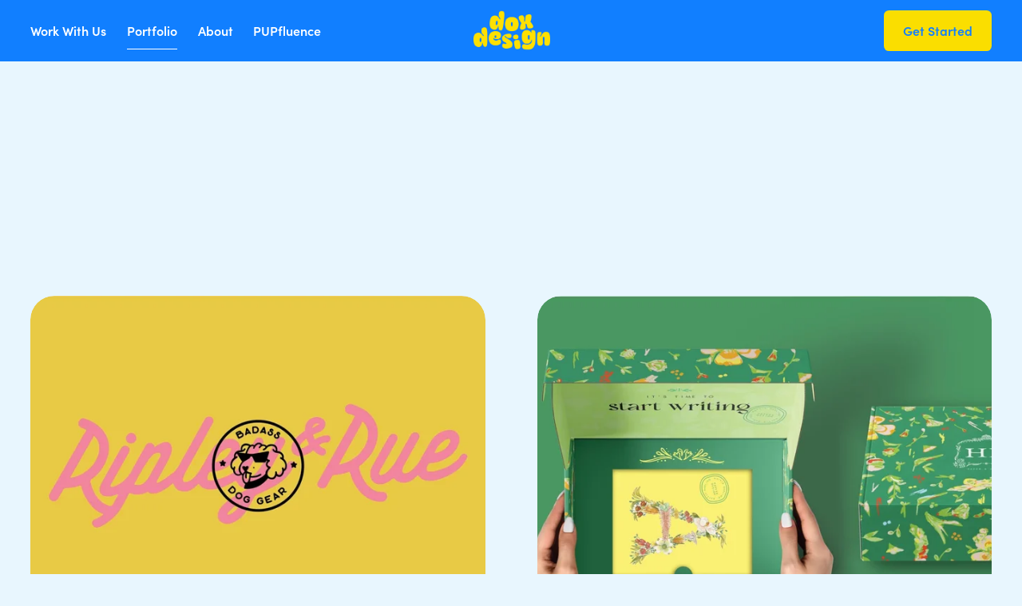

--- FILE ---
content_type: text/html;charset=utf-8
request_url: https://dox.design/our-work/
body_size: 26431
content:
<!doctype html>
<html xmlns:og="http://opengraphprotocol.org/schema/" xmlns:fb="http://www.facebook.com/2008/fbml" lang="en-CA"  >
  <head>
    <meta http-equiv="X-UA-Compatible" content="IE=edge,chrome=1">
    <meta name="viewport" content="width=device-width, initial-scale=1">
    <!-- This is Squarespace. --><!-- flamingo-bulldog-xhn4 -->
<base href="">
<meta charset="utf-8" />
<title>Our Work &mdash; Dox Design</title>
<meta http-equiv="Accept-CH" content="Sec-CH-UA-Platform-Version, Sec-CH-UA-Model" /><link rel="icon" type="image/x-icon" href="https://images.squarespace-cdn.com/content/v1/66326dc19d7863064b8cdf76/180847b8-ef8b-4875-8807-d95008653cab/favicon.ico?format=100w"/>
<link rel="canonical" href="https://dox.design/our-work"/>
<meta property="og:site_name" content="Dox Design"/>
<meta property="og:title" content="Our Work &mdash; Dox Design"/>
<meta property="og:url" content="https://dox.design/our-work"/>
<meta property="og:type" content="website"/>
<meta property="og:description" content="Explore our portfolio showcasing innovative and impactful designs. From branding to web development, see how we unleash creativity and help businesses thrive with purrfect solutions tailored to their unique needs."/>
<meta property="og:image" content="http://static1.squarespace.com/static/66326dc19d7863064b8cdf76/t/6696bd3df2415476f29a8382/1721154877254/Dox+.png?format=1500w"/>
<meta property="og:image:width" content="1080"/>
<meta property="og:image:height" content="661"/>
<meta itemprop="name" content="Our Work — Dox Design"/>
<meta itemprop="url" content="https://dox.design/our-work"/>
<meta itemprop="description" content="Explore our portfolio showcasing innovative and impactful designs. From branding to web development, see how we unleash creativity and help businesses thrive with purrfect solutions tailored to their unique needs."/>
<meta itemprop="thumbnailUrl" content="http://static1.squarespace.com/static/66326dc19d7863064b8cdf76/t/6696bd3df2415476f29a8382/1721154877254/Dox+.png?format=1500w"/>
<link rel="image_src" href="http://static1.squarespace.com/static/66326dc19d7863064b8cdf76/t/6696bd3df2415476f29a8382/1721154877254/Dox+.png?format=1500w" />
<meta itemprop="image" content="http://static1.squarespace.com/static/66326dc19d7863064b8cdf76/t/6696bd3df2415476f29a8382/1721154877254/Dox+.png?format=1500w"/>
<meta name="twitter:title" content="Our Work — Dox Design"/>
<meta name="twitter:image" content="http://static1.squarespace.com/static/66326dc19d7863064b8cdf76/t/6696bd3df2415476f29a8382/1721154877254/Dox+.png?format=1500w"/>
<meta name="twitter:url" content="https://dox.design/our-work"/>
<meta name="twitter:card" content="summary"/>
<meta name="twitter:description" content="Explore our portfolio showcasing innovative and impactful designs. From branding to web development, see how we unleash creativity and help businesses thrive with purrfect solutions tailored to their unique needs."/>
<meta name="description" content="Explore our portfolio showcasing innovative and impactful designs. From 
branding to web development, see how we unleash creativity and help 
businesses thrive with purrfect solutions tailored to their unique needs." />
<link rel="preconnect" href="https://images.squarespace-cdn.com">
<link rel="preconnect" href="https://use.typekit.net" crossorigin>
<link rel="preconnect" href="https://p.typekit.net" crossorigin>
<script type="text/javascript" src="//use.typekit.net/ik/dtik6gxaUSKMcCINVwKDOqddZhxUaxUNurVubraJM9IfecqJXnX1IyvhF2jtFRZLFRjDwRZqjDIoZ2StFRw3FRsK5eFqZRShe6MKfWFzZc8yOWgkdkGHf55xMsMMeMb6MKGHf5AxMsMMeMS6MKGHf5PxMsMMeMt6MKGHf5KxMsMMegI6MTMgqnnGlbj.js" async fetchpriority="high" onload="try{Typekit.load();}catch(e){} document.documentElement.classList.remove('wf-loading');"></script>
<script>document.documentElement.classList.add('wf-loading')</script>
<style>@keyframes fonts-loading { 0%, 99% { color: transparent; } } html.wf-loading * { animation: fonts-loading 3s; }</style>
<link rel="preconnect" href="https://fonts.gstatic.com" crossorigin>
<link rel="stylesheet" href="https://fonts.googleapis.com/css2?family=Lilita+One:ital,wght@0,400"><script type="text/javascript" crossorigin="anonymous" defer="true" nomodule="nomodule" src="//assets.squarespace.com/@sqs/polyfiller/1.6/legacy.js"></script>
<script type="text/javascript" crossorigin="anonymous" defer="true" src="//assets.squarespace.com/@sqs/polyfiller/1.6/modern.js"></script>
<script type="text/javascript">SQUARESPACE_ROLLUPS = {};</script>
<script>(function(rollups, name) { if (!rollups[name]) { rollups[name] = {}; } rollups[name].js = ["//assets.squarespace.com/universal/scripts-compressed/extract-css-runtime-beda151f261eaa99-min.en-US.js"]; })(SQUARESPACE_ROLLUPS, 'squarespace-extract_css_runtime');</script>
<script crossorigin="anonymous" src="//assets.squarespace.com/universal/scripts-compressed/extract-css-runtime-beda151f261eaa99-min.en-US.js" defer ></script><script>(function(rollups, name) { if (!rollups[name]) { rollups[name] = {}; } rollups[name].js = ["//assets.squarespace.com/universal/scripts-compressed/extract-css-moment-js-vendor-6f2a1f6ec9a41489-min.en-US.js"]; })(SQUARESPACE_ROLLUPS, 'squarespace-extract_css_moment_js_vendor');</script>
<script crossorigin="anonymous" src="//assets.squarespace.com/universal/scripts-compressed/extract-css-moment-js-vendor-6f2a1f6ec9a41489-min.en-US.js" defer ></script><script>(function(rollups, name) { if (!rollups[name]) { rollups[name] = {}; } rollups[name].js = ["//assets.squarespace.com/universal/scripts-compressed/cldr-resource-pack-22ed584d99d9b83d-min.en-US.js"]; })(SQUARESPACE_ROLLUPS, 'squarespace-cldr_resource_pack');</script>
<script crossorigin="anonymous" src="//assets.squarespace.com/universal/scripts-compressed/cldr-resource-pack-22ed584d99d9b83d-min.en-US.js" defer ></script><script>(function(rollups, name) { if (!rollups[name]) { rollups[name] = {}; } rollups[name].js = ["//assets.squarespace.com/universal/scripts-compressed/common-vendors-stable-fbd854d40b0804b7-min.en-US.js"]; })(SQUARESPACE_ROLLUPS, 'squarespace-common_vendors_stable');</script>
<script crossorigin="anonymous" src="//assets.squarespace.com/universal/scripts-compressed/common-vendors-stable-fbd854d40b0804b7-min.en-US.js" defer ></script><script>(function(rollups, name) { if (!rollups[name]) { rollups[name] = {}; } rollups[name].js = ["//assets.squarespace.com/universal/scripts-compressed/common-vendors-7052b75402b03b15-min.en-US.js"]; })(SQUARESPACE_ROLLUPS, 'squarespace-common_vendors');</script>
<script crossorigin="anonymous" src="//assets.squarespace.com/universal/scripts-compressed/common-vendors-7052b75402b03b15-min.en-US.js" defer ></script><script>(function(rollups, name) { if (!rollups[name]) { rollups[name] = {}; } rollups[name].js = ["//assets.squarespace.com/universal/scripts-compressed/common-d7039b68ad81d9ad-min.en-US.js"]; })(SQUARESPACE_ROLLUPS, 'squarespace-common');</script>
<script crossorigin="anonymous" src="//assets.squarespace.com/universal/scripts-compressed/common-d7039b68ad81d9ad-min.en-US.js" defer ></script><script>(function(rollups, name) { if (!rollups[name]) { rollups[name] = {}; } rollups[name].js = ["//assets.squarespace.com/universal/scripts-compressed/user-account-core-1b2bcf21f9531ec4-min.en-US.js"]; })(SQUARESPACE_ROLLUPS, 'squarespace-user_account_core');</script>
<script crossorigin="anonymous" src="//assets.squarespace.com/universal/scripts-compressed/user-account-core-1b2bcf21f9531ec4-min.en-US.js" defer ></script><script>(function(rollups, name) { if (!rollups[name]) { rollups[name] = {}; } rollups[name].css = ["//assets.squarespace.com/universal/styles-compressed/user-account-core-70c8115da1e1c15c-min.en-US.css"]; })(SQUARESPACE_ROLLUPS, 'squarespace-user_account_core');</script>
<link rel="stylesheet" type="text/css" href="//assets.squarespace.com/universal/styles-compressed/user-account-core-70c8115da1e1c15c-min.en-US.css"><script>(function(rollups, name) { if (!rollups[name]) { rollups[name] = {}; } rollups[name].js = ["//assets.squarespace.com/universal/scripts-compressed/performance-ad9e27deecfccdcd-min.en-US.js"]; })(SQUARESPACE_ROLLUPS, 'squarespace-performance');</script>
<script crossorigin="anonymous" src="//assets.squarespace.com/universal/scripts-compressed/performance-ad9e27deecfccdcd-min.en-US.js" defer ></script><script data-name="static-context">Static = window.Static || {}; Static.SQUARESPACE_CONTEXT = {"betaFeatureFlags":["form_block_first_last_name_required","marketing_landing_page","campaigns_discount_section_in_automations","i18n_beta_website_locales","new_stacked_index","marketing_automations","section-sdk-plp-list-view-atc-button-enabled","enable_form_submission_trigger","override_block_styles","modernized-pdp-m2-enabled","contacts_and_campaigns_redesign","campaigns_merch_state","campaigns_new_image_layout_picker","campaigns_thumbnail_layout","campaigns_import_discounts","campaigns_discount_section_in_blasts","nested_categories","scripts_defer","member_areas_feature","supports_versioned_template_assets"],"facebookAppId":"314192535267336","facebookApiVersion":"v6.0","rollups":{"squarespace-announcement-bar":{"js":"//assets.squarespace.com/universal/scripts-compressed/announcement-bar-cbedc76c6324797f-min.en-US.js"},"squarespace-audio-player":{"css":"//assets.squarespace.com/universal/styles-compressed/audio-player-b05f5197a871c566-min.en-US.css","js":"//assets.squarespace.com/universal/scripts-compressed/audio-player-da2700baaad04b07-min.en-US.js"},"squarespace-blog-collection-list":{"css":"//assets.squarespace.com/universal/styles-compressed/blog-collection-list-b4046463b72f34e2-min.en-US.css","js":"//assets.squarespace.com/universal/scripts-compressed/blog-collection-list-f78db80fc1cd6fce-min.en-US.js"},"squarespace-calendar-block-renderer":{"css":"//assets.squarespace.com/universal/styles-compressed/calendar-block-renderer-b72d08ba4421f5a0-min.en-US.css","js":"//assets.squarespace.com/universal/scripts-compressed/calendar-block-renderer-867a1d519964ab77-min.en-US.js"},"squarespace-chartjs-helpers":{"css":"//assets.squarespace.com/universal/styles-compressed/chartjs-helpers-96b256171ee039c1-min.en-US.css","js":"//assets.squarespace.com/universal/scripts-compressed/chartjs-helpers-4fd57f343946d08e-min.en-US.js"},"squarespace-comments":{"css":"//assets.squarespace.com/universal/styles-compressed/comments-621cedd89299c26d-min.en-US.css","js":"//assets.squarespace.com/universal/scripts-compressed/comments-cc444fae3fead46c-min.en-US.js"},"squarespace-custom-css-popup":{"css":"//assets.squarespace.com/universal/styles-compressed/custom-css-popup-2521e9fac704ef13-min.en-US.css","js":"//assets.squarespace.com/universal/scripts-compressed/custom-css-popup-a8c3b9321145de8d-min.en-US.js"},"squarespace-dialog":{"css":"//assets.squarespace.com/universal/styles-compressed/dialog-f9093f2d526b94df-min.en-US.css","js":"//assets.squarespace.com/universal/scripts-compressed/dialog-45f2a86bb0fad8dc-min.en-US.js"},"squarespace-events-collection":{"css":"//assets.squarespace.com/universal/styles-compressed/events-collection-b72d08ba4421f5a0-min.en-US.css","js":"//assets.squarespace.com/universal/scripts-compressed/events-collection-14cfd7ddff021d8b-min.en-US.js"},"squarespace-form-rendering-utils":{"js":"//assets.squarespace.com/universal/scripts-compressed/form-rendering-utils-d4d5256dfcc491ef-min.en-US.js"},"squarespace-forms":{"css":"//assets.squarespace.com/universal/styles-compressed/forms-0afd3c6ac30bbab1-min.en-US.css","js":"//assets.squarespace.com/universal/scripts-compressed/forms-9b71770e3caa3dc7-min.en-US.js"},"squarespace-gallery-collection-list":{"css":"//assets.squarespace.com/universal/styles-compressed/gallery-collection-list-b4046463b72f34e2-min.en-US.css","js":"//assets.squarespace.com/universal/scripts-compressed/gallery-collection-list-07747667a3187b76-min.en-US.js"},"squarespace-image-zoom":{"css":"//assets.squarespace.com/universal/styles-compressed/image-zoom-b4046463b72f34e2-min.en-US.css","js":"//assets.squarespace.com/universal/scripts-compressed/image-zoom-60c18dc5f8f599ea-min.en-US.js"},"squarespace-pinterest":{"css":"//assets.squarespace.com/universal/styles-compressed/pinterest-b4046463b72f34e2-min.en-US.css","js":"//assets.squarespace.com/universal/scripts-compressed/pinterest-11a90aa8ae197c86-min.en-US.js"},"squarespace-popup-overlay":{"css":"//assets.squarespace.com/universal/styles-compressed/popup-overlay-b742b752f5880972-min.en-US.css","js":"//assets.squarespace.com/universal/scripts-compressed/popup-overlay-2b60d0db5b93df47-min.en-US.js"},"squarespace-product-quick-view":{"css":"//assets.squarespace.com/universal/styles-compressed/product-quick-view-4d91d33acf56eb41-min.en-US.css","js":"//assets.squarespace.com/universal/scripts-compressed/product-quick-view-bf8e4ccbbdf094ca-min.en-US.js"},"squarespace-products-collection-item-v2":{"css":"//assets.squarespace.com/universal/styles-compressed/products-collection-item-v2-b4046463b72f34e2-min.en-US.css","js":"//assets.squarespace.com/universal/scripts-compressed/products-collection-item-v2-e3a3f101748fca6e-min.en-US.js"},"squarespace-products-collection-list-v2":{"css":"//assets.squarespace.com/universal/styles-compressed/products-collection-list-v2-b4046463b72f34e2-min.en-US.css","js":"//assets.squarespace.com/universal/scripts-compressed/products-collection-list-v2-eedc544f4cc56af4-min.en-US.js"},"squarespace-search-page":{"css":"//assets.squarespace.com/universal/styles-compressed/search-page-90a67fc09b9b32c6-min.en-US.css","js":"//assets.squarespace.com/universal/scripts-compressed/search-page-e64261438cc72da8-min.en-US.js"},"squarespace-search-preview":{"js":"//assets.squarespace.com/universal/scripts-compressed/search-preview-5d7891e0abe27f45-min.en-US.js"},"squarespace-simple-liking":{"css":"//assets.squarespace.com/universal/styles-compressed/simple-liking-701bf8bbc05ec6aa-min.en-US.css","js":"//assets.squarespace.com/universal/scripts-compressed/simple-liking-c63bf8989a1c119a-min.en-US.js"},"squarespace-social-buttons":{"css":"//assets.squarespace.com/universal/styles-compressed/social-buttons-95032e5fa98e47a5-min.en-US.css","js":"//assets.squarespace.com/universal/scripts-compressed/social-buttons-0839ae7d1715ddd3-min.en-US.js"},"squarespace-tourdates":{"css":"//assets.squarespace.com/universal/styles-compressed/tourdates-b4046463b72f34e2-min.en-US.css","js":"//assets.squarespace.com/universal/scripts-compressed/tourdates-3d0769ff3268f527-min.en-US.js"},"squarespace-website-overlays-manager":{"css":"//assets.squarespace.com/universal/styles-compressed/website-overlays-manager-07ea5a4e004e6710-min.en-US.css","js":"//assets.squarespace.com/universal/scripts-compressed/website-overlays-manager-532fc21fb15f0ba1-min.en-US.js"}},"pageType":1,"website":{"id":"66326dc19d7863064b8cdf76","identifier":"flamingo-bulldog-xhn4","websiteType":1,"contentModifiedOn":1721157135550,"cloneable":false,"hasBeenCloneable":false,"siteStatus":{},"language":"en-CA","translationLocale":"en-US","formattingLocale":"en-CA","timeZone":"America/Toronto","machineTimeZoneOffset":-18000000,"timeZoneOffset":-18000000,"timeZoneAbbr":"EST","siteTitle":"Dox Design","fullSiteTitle":"Our Work \u2014 Dox Design","logoImageId":"6632729f961cf123a20dfcf5","socialLogoImageId":"6696bd3df2415476f29a8382","shareButtonOptions":{"2":true,"4":true,"3":true,"8":true,"7":true,"1":true,"6":true},"logoImageUrl":"//images.squarespace-cdn.com/content/v1/66326dc19d7863064b8cdf76/43b65602-7bad-4f03-91f4-88e587f92fcd/Untitled+design.png","socialLogoImageUrl":"//images.squarespace-cdn.com/content/v1/66326dc19d7863064b8cdf76/0d7d51f0-2c34-4a56-a1c1-bcd0590f14a1/Dox+.png","authenticUrl":"https://dox.design","internalUrl":"https://flamingo-bulldog-xhn4.squarespace.com","baseUrl":"https://dox.design","primaryDomain":"dox.design","sslSetting":3,"isHstsEnabled":true,"socialAccounts":[{"serviceId":64,"addedOn":1714580930193,"profileUrl":"http://instagram.com/squarespace","iconEnabled":true,"serviceName":"instagram-unauth"}],"typekitId":"","statsMigrated":false,"imageMetadataProcessingEnabled":false,"screenshotId":"62e5c7a173445dbde6fd29b5e3f419859a5d22c114e654405c914379f26de00f","captchaSettings":{"enabledForDonations":false},"showOwnerLogin":false},"websiteSettings":{"id":"66326dc29d7863064b8cdf7a","websiteId":"66326dc19d7863064b8cdf76","subjects":[],"country":"CA","state":"ON","simpleLikingEnabled":true,"mobileInfoBarSettings":{"style":1,"isContactEmailEnabled":false,"isContactPhoneNumberEnabled":false,"isLocationEnabled":false,"isBusinessHoursEnabled":false},"announcementBarSettings":{"style":1},"popupOverlaySettings":{"style":1,"enabledPages":[]},"commentLikesAllowed":true,"commentAnonAllowed":true,"commentThreaded":true,"commentApprovalRequired":false,"commentAvatarsOn":true,"commentSortType":2,"commentFlagThreshold":0,"commentFlagsAllowed":true,"commentEnableByDefault":true,"commentDisableAfterDaysDefault":0,"disqusShortname":"","commentsEnabled":false,"storeSettings":{"returnPolicy":null,"termsOfService":null,"privacyPolicy":null,"expressCheckout":false,"continueShoppingLinkUrl":"/","useLightCart":false,"showNoteField":false,"shippingCountryDefaultValue":"US","billToShippingDefaultValue":false,"showShippingPhoneNumber":true,"isShippingPhoneRequired":false,"showBillingPhoneNumber":true,"isBillingPhoneRequired":false,"currenciesSupported":["USD","CAD","GBP","AUD","EUR","CHF","NOK","SEK","DKK","NZD","SGD","MXN","HKD","CZK","ILS","MYR","RUB","PHP","PLN","THB","BRL","ARS","COP","IDR","INR","JPY","ZAR"],"defaultCurrency":"USD","selectedCurrency":"CAD","measurementStandard":1,"showCustomCheckoutForm":false,"checkoutPageMarketingOptInEnabled":true,"enableMailingListOptInByDefault":false,"sameAsRetailLocation":false,"merchandisingSettings":{"scarcityEnabledOnProductItems":false,"scarcityEnabledOnProductBlocks":false,"scarcityMessageType":"DEFAULT_SCARCITY_MESSAGE","scarcityThreshold":10,"multipleQuantityAllowedForServices":true,"restockNotificationsEnabled":false,"restockNotificationsSuccessText":"","restockNotificationsMailingListSignUpEnabled":false,"relatedProductsEnabled":false,"relatedProductsOrdering":"random","soldOutVariantsDropdownDisabled":false,"productComposerOptedIn":false,"productComposerABTestOptedOut":false,"productReviewsEnabled":false},"minimumOrderSubtotalEnabled":false,"minimumOrderSubtotal":{"currency":"CAD","value":"0.00"},"addToCartConfirmationType":2,"isLive":false,"multipleQuantityAllowedForServices":true},"useEscapeKeyToLogin":false,"ssBadgeType":1,"ssBadgePosition":4,"ssBadgeVisibility":1,"ssBadgeDevices":1,"pinterestOverlayOptions":{"mode":"disabled"},"userAccountsSettings":{"loginAllowed":true,"signupAllowed":true}},"cookieSettings":{"isCookieBannerEnabled":false,"isRestrictiveCookiePolicyEnabled":false,"cookieBannerText":"","cookieBannerTheme":"","cookieBannerVariant":"","cookieBannerPosition":"","cookieBannerCtaVariant":"","cookieBannerCtaText":"","cookieBannerAcceptType":"OPT_IN","cookieBannerOptOutCtaText":"","cookieBannerHasOptOut":false,"cookieBannerHasManageCookies":true,"cookieBannerManageCookiesLabel":"","cookieBannerSavedPreferencesText":"","cookieBannerSavedPreferencesLayout":"PILL"},"websiteCloneable":false,"collection":{"title":"Our Work","id":"66342a39600b6e7a9ea91be9","fullUrl":"/our-work","type":23,"permissionType":1},"subscribed":false,"appDomain":"squarespace.com","templateTweakable":true,"tweakJSON":{"form-use-theme-colors":"true","header-logo-height":"50px","header-mobile-logo-max-height":"30px","header-vert-padding":"1vw","header-width":"Inset","maxPageWidth":"1680px","mobile-header-vert-padding":"6vw","pagePadding":"3vw","tweak-blog-alternating-side-by-side-image-aspect-ratio":"1:1 Square","tweak-blog-alternating-side-by-side-image-spacing":"5%","tweak-blog-alternating-side-by-side-meta-spacing":"15px","tweak-blog-alternating-side-by-side-primary-meta":"Categories","tweak-blog-alternating-side-by-side-read-more-spacing":"5px","tweak-blog-alternating-side-by-side-secondary-meta":"Date","tweak-blog-basic-grid-columns":"4","tweak-blog-basic-grid-image-aspect-ratio":"3:2 Standard","tweak-blog-basic-grid-image-spacing":"30px","tweak-blog-basic-grid-meta-spacing":"15px","tweak-blog-basic-grid-primary-meta":"None","tweak-blog-basic-grid-read-more-spacing":"15px","tweak-blog-basic-grid-secondary-meta":"Date","tweak-blog-item-custom-width":"60","tweak-blog-item-show-author-profile":"false","tweak-blog-item-width":"Narrow","tweak-blog-masonry-columns":"2","tweak-blog-masonry-horizontal-spacing":"150px","tweak-blog-masonry-image-spacing":"25px","tweak-blog-masonry-meta-spacing":"20px","tweak-blog-masonry-primary-meta":"Categories","tweak-blog-masonry-read-more-spacing":"5px","tweak-blog-masonry-secondary-meta":"Date","tweak-blog-masonry-vertical-spacing":"100px","tweak-blog-side-by-side-image-aspect-ratio":"1:1 Square","tweak-blog-side-by-side-image-spacing":"6%","tweak-blog-side-by-side-meta-spacing":"20px","tweak-blog-side-by-side-primary-meta":"Categories","tweak-blog-side-by-side-read-more-spacing":"5px","tweak-blog-side-by-side-secondary-meta":"Date","tweak-blog-single-column-image-spacing":"40px","tweak-blog-single-column-meta-spacing":"30px","tweak-blog-single-column-primary-meta":"None","tweak-blog-single-column-read-more-spacing":"30px","tweak-blog-single-column-secondary-meta":"Date","tweak-events-stacked-show-thumbnails":"true","tweak-events-stacked-thumbnail-size":"3:2 Standard","tweak-fixed-header":"true","tweak-fixed-header-style":"Basic","tweak-global-animations-animation-curve":"ease","tweak-global-animations-animation-delay":"0.6s","tweak-global-animations-animation-duration":"0.90s","tweak-global-animations-animation-style":"fade","tweak-global-animations-animation-type":"fade","tweak-global-animations-complexity-level":"detailed","tweak-global-animations-enabled":"true","tweak-portfolio-grid-basic-custom-height":"50","tweak-portfolio-grid-overlay-custom-height":"50","tweak-portfolio-hover-follow-acceleration":"10%","tweak-portfolio-hover-follow-animation-duration":"Fast","tweak-portfolio-hover-follow-animation-type":"Fade","tweak-portfolio-hover-follow-delimiter":"Forward Slash","tweak-portfolio-hover-follow-front":"true","tweak-portfolio-hover-follow-layout":"Inline","tweak-portfolio-hover-follow-size":"50","tweak-portfolio-hover-follow-text-spacing-x":"1.5","tweak-portfolio-hover-follow-text-spacing-y":"0","tweak-portfolio-hover-static-animation-duration":"Fast","tweak-portfolio-hover-static-animation-type":"Fade","tweak-portfolio-hover-static-delimiter":"Hyphen","tweak-portfolio-hover-static-front":"true","tweak-portfolio-hover-static-layout":"Inline","tweak-portfolio-hover-static-size":"50","tweak-portfolio-hover-static-text-spacing-x":"1.5","tweak-portfolio-hover-static-text-spacing-y":"1.5","tweak-portfolio-index-background-animation-duration":"Medium","tweak-portfolio-index-background-animation-type":"Fade","tweak-portfolio-index-background-custom-height":"50","tweak-portfolio-index-background-delimiter":"None","tweak-portfolio-index-background-height":"Large","tweak-portfolio-index-background-horizontal-alignment":"Center","tweak-portfolio-index-background-link-format":"Stacked","tweak-portfolio-index-background-persist":"false","tweak-portfolio-index-background-vertical-alignment":"Middle","tweak-portfolio-index-background-width":"Full Bleed","tweak-product-basic-item-click-action":"None","tweak-product-basic-item-gallery-aspect-ratio":"3:4 Three-Four (Vertical)","tweak-product-basic-item-gallery-design":"Slideshow","tweak-product-basic-item-gallery-width":"50%","tweak-product-basic-item-hover-action":"None","tweak-product-basic-item-image-spacing":"3vw","tweak-product-basic-item-image-zoom-factor":"1.75","tweak-product-basic-item-product-variant-display":"Dropdown","tweak-product-basic-item-thumbnail-placement":"Side","tweak-product-basic-item-variant-picker-layout":"Dropdowns","tweak-products-add-to-cart-button":"false","tweak-products-columns":"3","tweak-products-gutter-column":"2vw","tweak-products-gutter-row":"3vw","tweak-products-header-text-alignment":"Middle","tweak-products-image-aspect-ratio":"1:1 Square","tweak-products-image-text-spacing":"1vw","tweak-products-mobile-columns":"1","tweak-products-text-alignment":"Left","tweak-products-width":"Inset","tweak-transparent-header":"false"},"templateId":"5c5a519771c10ba3470d8101","templateVersion":"7.1","pageFeatures":[1,2,4],"gmRenderKey":"QUl6YVN5Q0JUUk9xNkx1dkZfSUUxcjQ2LVQ0QWVUU1YtMGQ3bXk4","templateScriptsRootUrl":"https://static1.squarespace.com/static/vta/5c5a519771c10ba3470d8101/scripts/","impersonatedSession":false,"tzData":{"zones":[[-300,"Canada","E%sT",null]],"rules":{"Canada":[[1974,2006,null,"Oct","lastSun","2:00","0","S"],[1987,2006,null,"Apr","Sun>=1","2:00","1:00","D"],[2007,"max",null,"Mar","Sun>=8","2:00","1:00","D"],[2007,"max",null,"Nov","Sun>=1","2:00","0","S"]]}},"showAnnouncementBar":false,"recaptchaEnterpriseContext":{"recaptchaEnterpriseSiteKey":"6LdDFQwjAAAAAPigEvvPgEVbb7QBm-TkVJdDTlAv"},"i18nContext":{"timeZoneData":{"id":"America/Toronto","name":"Eastern Time"}},"env":"PRODUCTION","visitorFormContext":{"formFieldFormats":{"initialPhoneFormat":{"id":0,"type":"PHONE_NUMBER","country":"CA","labelLocale":"en-US","fields":[{"type":"SEPARATOR","label":"(","identifier":"LeftParen","length":0,"required":false,"metadata":{}},{"type":"FIELD","label":"1","identifier":"1","length":3,"required":false,"metadata":{}},{"type":"SEPARATOR","label":")","identifier":"RightParen","length":0,"required":false,"metadata":{}},{"type":"SEPARATOR","label":" ","identifier":"Space","length":0,"required":false,"metadata":{}},{"type":"FIELD","label":"2","identifier":"2","length":3,"required":false,"metadata":{}},{"type":"SEPARATOR","label":"-","identifier":"Dash","length":0,"required":false,"metadata":{}},{"type":"FIELD","label":"3","identifier":"3","length":14,"required":false,"metadata":{}}]},"countries":[{"name":"Afghanistan","code":"AF","phoneCode":"+93"},{"name":"\u00C5land Islands","code":"AX","phoneCode":"+358"},{"name":"Albania","code":"AL","phoneCode":"+355"},{"name":"Algeria","code":"DZ","phoneCode":"+213"},{"name":"American Samoa","code":"AS","phoneCode":"+1"},{"name":"Andorra","code":"AD","phoneCode":"+376"},{"name":"Angola","code":"AO","phoneCode":"+244"},{"name":"Anguilla","code":"AI","phoneCode":"+1"},{"name":"Antigua & Barbuda","code":"AG","phoneCode":"+1"},{"name":"Argentina","code":"AR","phoneCode":"+54"},{"name":"Armenia","code":"AM","phoneCode":"+374"},{"name":"Aruba","code":"AW","phoneCode":"+297"},{"name":"Ascension Island","code":"AC","phoneCode":"+247"},{"name":"Australia","code":"AU","phoneCode":"+61"},{"name":"Austria","code":"AT","phoneCode":"+43"},{"name":"Azerbaijan","code":"AZ","phoneCode":"+994"},{"name":"Bahamas","code":"BS","phoneCode":"+1"},{"name":"Bahrain","code":"BH","phoneCode":"+973"},{"name":"Bangladesh","code":"BD","phoneCode":"+880"},{"name":"Barbados","code":"BB","phoneCode":"+1"},{"name":"Belarus","code":"BY","phoneCode":"+375"},{"name":"Belgium","code":"BE","phoneCode":"+32"},{"name":"Belize","code":"BZ","phoneCode":"+501"},{"name":"Benin","code":"BJ","phoneCode":"+229"},{"name":"Bermuda","code":"BM","phoneCode":"+1"},{"name":"Bhutan","code":"BT","phoneCode":"+975"},{"name":"Bolivia","code":"BO","phoneCode":"+591"},{"name":"Bosnia & Herzegovina","code":"BA","phoneCode":"+387"},{"name":"Botswana","code":"BW","phoneCode":"+267"},{"name":"Brazil","code":"BR","phoneCode":"+55"},{"name":"British Indian Ocean Territory","code":"IO","phoneCode":"+246"},{"name":"British Virgin Islands","code":"VG","phoneCode":"+1"},{"name":"Brunei","code":"BN","phoneCode":"+673"},{"name":"Bulgaria","code":"BG","phoneCode":"+359"},{"name":"Burkina Faso","code":"BF","phoneCode":"+226"},{"name":"Burundi","code":"BI","phoneCode":"+257"},{"name":"Cambodia","code":"KH","phoneCode":"+855"},{"name":"Cameroon","code":"CM","phoneCode":"+237"},{"name":"Canada","code":"CA","phoneCode":"+1"},{"name":"Cape Verde","code":"CV","phoneCode":"+238"},{"name":"Caribbean Netherlands","code":"BQ","phoneCode":"+599"},{"name":"Cayman Islands","code":"KY","phoneCode":"+1"},{"name":"Central African Republic","code":"CF","phoneCode":"+236"},{"name":"Chad","code":"TD","phoneCode":"+235"},{"name":"Chile","code":"CL","phoneCode":"+56"},{"name":"China","code":"CN","phoneCode":"+86"},{"name":"Christmas Island","code":"CX","phoneCode":"+61"},{"name":"Cocos (Keeling) Islands","code":"CC","phoneCode":"+61"},{"name":"Colombia","code":"CO","phoneCode":"+57"},{"name":"Comoros","code":"KM","phoneCode":"+269"},{"name":"Congo - Brazzaville","code":"CG","phoneCode":"+242"},{"name":"Congo - Kinshasa","code":"CD","phoneCode":"+243"},{"name":"Cook Islands","code":"CK","phoneCode":"+682"},{"name":"Costa Rica","code":"CR","phoneCode":"+506"},{"name":"C\u00F4te d\u2019Ivoire","code":"CI","phoneCode":"+225"},{"name":"Croatia","code":"HR","phoneCode":"+385"},{"name":"Cuba","code":"CU","phoneCode":"+53"},{"name":"Cura\u00E7ao","code":"CW","phoneCode":"+599"},{"name":"Cyprus","code":"CY","phoneCode":"+357"},{"name":"Czechia","code":"CZ","phoneCode":"+420"},{"name":"Denmark","code":"DK","phoneCode":"+45"},{"name":"Djibouti","code":"DJ","phoneCode":"+253"},{"name":"Dominica","code":"DM","phoneCode":"+1"},{"name":"Dominican Republic","code":"DO","phoneCode":"+1"},{"name":"Ecuador","code":"EC","phoneCode":"+593"},{"name":"Egypt","code":"EG","phoneCode":"+20"},{"name":"El Salvador","code":"SV","phoneCode":"+503"},{"name":"Equatorial Guinea","code":"GQ","phoneCode":"+240"},{"name":"Eritrea","code":"ER","phoneCode":"+291"},{"name":"Estonia","code":"EE","phoneCode":"+372"},{"name":"Eswatini","code":"SZ","phoneCode":"+268"},{"name":"Ethiopia","code":"ET","phoneCode":"+251"},{"name":"Falkland Islands","code":"FK","phoneCode":"+500"},{"name":"Faroe Islands","code":"FO","phoneCode":"+298"},{"name":"Fiji","code":"FJ","phoneCode":"+679"},{"name":"Finland","code":"FI","phoneCode":"+358"},{"name":"France","code":"FR","phoneCode":"+33"},{"name":"French Guiana","code":"GF","phoneCode":"+594"},{"name":"French Polynesia","code":"PF","phoneCode":"+689"},{"name":"Gabon","code":"GA","phoneCode":"+241"},{"name":"Gambia","code":"GM","phoneCode":"+220"},{"name":"Georgia","code":"GE","phoneCode":"+995"},{"name":"Germany","code":"DE","phoneCode":"+49"},{"name":"Ghana","code":"GH","phoneCode":"+233"},{"name":"Gibraltar","code":"GI","phoneCode":"+350"},{"name":"Greece","code":"GR","phoneCode":"+30"},{"name":"Greenland","code":"GL","phoneCode":"+299"},{"name":"Grenada","code":"GD","phoneCode":"+1"},{"name":"Guadeloupe","code":"GP","phoneCode":"+590"},{"name":"Guam","code":"GU","phoneCode":"+1"},{"name":"Guatemala","code":"GT","phoneCode":"+502"},{"name":"Guernsey","code":"GG","phoneCode":"+44"},{"name":"Guinea","code":"GN","phoneCode":"+224"},{"name":"Guinea-Bissau","code":"GW","phoneCode":"+245"},{"name":"Guyana","code":"GY","phoneCode":"+592"},{"name":"Haiti","code":"HT","phoneCode":"+509"},{"name":"Honduras","code":"HN","phoneCode":"+504"},{"name":"Hong Kong SAR China","code":"HK","phoneCode":"+852"},{"name":"Hungary","code":"HU","phoneCode":"+36"},{"name":"Iceland","code":"IS","phoneCode":"+354"},{"name":"India","code":"IN","phoneCode":"+91"},{"name":"Indonesia","code":"ID","phoneCode":"+62"},{"name":"Iran","code":"IR","phoneCode":"+98"},{"name":"Iraq","code":"IQ","phoneCode":"+964"},{"name":"Ireland","code":"IE","phoneCode":"+353"},{"name":"Isle of Man","code":"IM","phoneCode":"+44"},{"name":"Israel","code":"IL","phoneCode":"+972"},{"name":"Italy","code":"IT","phoneCode":"+39"},{"name":"Jamaica","code":"JM","phoneCode":"+1"},{"name":"Japan","code":"JP","phoneCode":"+81"},{"name":"Jersey","code":"JE","phoneCode":"+44"},{"name":"Jordan","code":"JO","phoneCode":"+962"},{"name":"Kazakhstan","code":"KZ","phoneCode":"+7"},{"name":"Kenya","code":"KE","phoneCode":"+254"},{"name":"Kiribati","code":"KI","phoneCode":"+686"},{"name":"Kosovo","code":"XK","phoneCode":"+383"},{"name":"Kuwait","code":"KW","phoneCode":"+965"},{"name":"Kyrgyzstan","code":"KG","phoneCode":"+996"},{"name":"Laos","code":"LA","phoneCode":"+856"},{"name":"Latvia","code":"LV","phoneCode":"+371"},{"name":"Lebanon","code":"LB","phoneCode":"+961"},{"name":"Lesotho","code":"LS","phoneCode":"+266"},{"name":"Liberia","code":"LR","phoneCode":"+231"},{"name":"Libya","code":"LY","phoneCode":"+218"},{"name":"Liechtenstein","code":"LI","phoneCode":"+423"},{"name":"Lithuania","code":"LT","phoneCode":"+370"},{"name":"Luxembourg","code":"LU","phoneCode":"+352"},{"name":"Macao SAR China","code":"MO","phoneCode":"+853"},{"name":"Madagascar","code":"MG","phoneCode":"+261"},{"name":"Malawi","code":"MW","phoneCode":"+265"},{"name":"Malaysia","code":"MY","phoneCode":"+60"},{"name":"Maldives","code":"MV","phoneCode":"+960"},{"name":"Mali","code":"ML","phoneCode":"+223"},{"name":"Malta","code":"MT","phoneCode":"+356"},{"name":"Marshall Islands","code":"MH","phoneCode":"+692"},{"name":"Martinique","code":"MQ","phoneCode":"+596"},{"name":"Mauritania","code":"MR","phoneCode":"+222"},{"name":"Mauritius","code":"MU","phoneCode":"+230"},{"name":"Mayotte","code":"YT","phoneCode":"+262"},{"name":"Mexico","code":"MX","phoneCode":"+52"},{"name":"Micronesia","code":"FM","phoneCode":"+691"},{"name":"Moldova","code":"MD","phoneCode":"+373"},{"name":"Monaco","code":"MC","phoneCode":"+377"},{"name":"Mongolia","code":"MN","phoneCode":"+976"},{"name":"Montenegro","code":"ME","phoneCode":"+382"},{"name":"Montserrat","code":"MS","phoneCode":"+1"},{"name":"Morocco","code":"MA","phoneCode":"+212"},{"name":"Mozambique","code":"MZ","phoneCode":"+258"},{"name":"Myanmar (Burma)","code":"MM","phoneCode":"+95"},{"name":"Namibia","code":"NA","phoneCode":"+264"},{"name":"Nauru","code":"NR","phoneCode":"+674"},{"name":"Nepal","code":"NP","phoneCode":"+977"},{"name":"Netherlands","code":"NL","phoneCode":"+31"},{"name":"New Caledonia","code":"NC","phoneCode":"+687"},{"name":"New Zealand","code":"NZ","phoneCode":"+64"},{"name":"Nicaragua","code":"NI","phoneCode":"+505"},{"name":"Niger","code":"NE","phoneCode":"+227"},{"name":"Nigeria","code":"NG","phoneCode":"+234"},{"name":"Niue","code":"NU","phoneCode":"+683"},{"name":"Norfolk Island","code":"NF","phoneCode":"+672"},{"name":"Northern Mariana Islands","code":"MP","phoneCode":"+1"},{"name":"North Korea","code":"KP","phoneCode":"+850"},{"name":"North Macedonia","code":"MK","phoneCode":"+389"},{"name":"Norway","code":"NO","phoneCode":"+47"},{"name":"Oman","code":"OM","phoneCode":"+968"},{"name":"Pakistan","code":"PK","phoneCode":"+92"},{"name":"Palau","code":"PW","phoneCode":"+680"},{"name":"Palestinian Territories","code":"PS","phoneCode":"+970"},{"name":"Panama","code":"PA","phoneCode":"+507"},{"name":"Papua New Guinea","code":"PG","phoneCode":"+675"},{"name":"Paraguay","code":"PY","phoneCode":"+595"},{"name":"Peru","code":"PE","phoneCode":"+51"},{"name":"Philippines","code":"PH","phoneCode":"+63"},{"name":"Poland","code":"PL","phoneCode":"+48"},{"name":"Portugal","code":"PT","phoneCode":"+351"},{"name":"Puerto Rico","code":"PR","phoneCode":"+1"},{"name":"Qatar","code":"QA","phoneCode":"+974"},{"name":"R\u00E9union","code":"RE","phoneCode":"+262"},{"name":"Romania","code":"RO","phoneCode":"+40"},{"name":"Russia","code":"RU","phoneCode":"+7"},{"name":"Rwanda","code":"RW","phoneCode":"+250"},{"name":"Samoa","code":"WS","phoneCode":"+685"},{"name":"San Marino","code":"SM","phoneCode":"+378"},{"name":"S\u00E3o Tom\u00E9 & Pr\u00EDncipe","code":"ST","phoneCode":"+239"},{"name":"Saudi Arabia","code":"SA","phoneCode":"+966"},{"name":"Senegal","code":"SN","phoneCode":"+221"},{"name":"Serbia","code":"RS","phoneCode":"+381"},{"name":"Seychelles","code":"SC","phoneCode":"+248"},{"name":"Sierra Leone","code":"SL","phoneCode":"+232"},{"name":"Singapore","code":"SG","phoneCode":"+65"},{"name":"Sint Maarten","code":"SX","phoneCode":"+1"},{"name":"Slovakia","code":"SK","phoneCode":"+421"},{"name":"Slovenia","code":"SI","phoneCode":"+386"},{"name":"Solomon Islands","code":"SB","phoneCode":"+677"},{"name":"Somalia","code":"SO","phoneCode":"+252"},{"name":"South Africa","code":"ZA","phoneCode":"+27"},{"name":"South Korea","code":"KR","phoneCode":"+82"},{"name":"South Sudan","code":"SS","phoneCode":"+211"},{"name":"Spain","code":"ES","phoneCode":"+34"},{"name":"Sri Lanka","code":"LK","phoneCode":"+94"},{"name":"St. Barth\u00E9lemy","code":"BL","phoneCode":"+590"},{"name":"St. Helena","code":"SH","phoneCode":"+290"},{"name":"St. Kitts & Nevis","code":"KN","phoneCode":"+1"},{"name":"St. Lucia","code":"LC","phoneCode":"+1"},{"name":"St. Martin","code":"MF","phoneCode":"+590"},{"name":"St. Pierre & Miquelon","code":"PM","phoneCode":"+508"},{"name":"St. Vincent & Grenadines","code":"VC","phoneCode":"+1"},{"name":"Sudan","code":"SD","phoneCode":"+249"},{"name":"Suriname","code":"SR","phoneCode":"+597"},{"name":"Svalbard & Jan Mayen","code":"SJ","phoneCode":"+47"},{"name":"Sweden","code":"SE","phoneCode":"+46"},{"name":"Switzerland","code":"CH","phoneCode":"+41"},{"name":"Syria","code":"SY","phoneCode":"+963"},{"name":"Taiwan","code":"TW","phoneCode":"+886"},{"name":"Tajikistan","code":"TJ","phoneCode":"+992"},{"name":"Tanzania","code":"TZ","phoneCode":"+255"},{"name":"Thailand","code":"TH","phoneCode":"+66"},{"name":"Timor-Leste","code":"TL","phoneCode":"+670"},{"name":"Togo","code":"TG","phoneCode":"+228"},{"name":"Tokelau","code":"TK","phoneCode":"+690"},{"name":"Tonga","code":"TO","phoneCode":"+676"},{"name":"Trinidad & Tobago","code":"TT","phoneCode":"+1"},{"name":"Tristan da Cunha","code":"TA","phoneCode":"+290"},{"name":"Tunisia","code":"TN","phoneCode":"+216"},{"name":"T\u00FCrkiye","code":"TR","phoneCode":"+90"},{"name":"Turkmenistan","code":"TM","phoneCode":"+993"},{"name":"Turks & Caicos Islands","code":"TC","phoneCode":"+1"},{"name":"Tuvalu","code":"TV","phoneCode":"+688"},{"name":"U.S. Virgin Islands","code":"VI","phoneCode":"+1"},{"name":"Uganda","code":"UG","phoneCode":"+256"},{"name":"Ukraine","code":"UA","phoneCode":"+380"},{"name":"United Arab Emirates","code":"AE","phoneCode":"+971"},{"name":"United Kingdom","code":"GB","phoneCode":"+44"},{"name":"United States","code":"US","phoneCode":"+1"},{"name":"Uruguay","code":"UY","phoneCode":"+598"},{"name":"Uzbekistan","code":"UZ","phoneCode":"+998"},{"name":"Vanuatu","code":"VU","phoneCode":"+678"},{"name":"Vatican City","code":"VA","phoneCode":"+39"},{"name":"Venezuela","code":"VE","phoneCode":"+58"},{"name":"Vietnam","code":"VN","phoneCode":"+84"},{"name":"Wallis & Futuna","code":"WF","phoneCode":"+681"},{"name":"Western Sahara","code":"EH","phoneCode":"+212"},{"name":"Yemen","code":"YE","phoneCode":"+967"},{"name":"Zambia","code":"ZM","phoneCode":"+260"},{"name":"Zimbabwe","code":"ZW","phoneCode":"+263"}],"initialAddressFormat":{"id":0,"type":"ADDRESS","country":"CA","labelLocale":"en","fields":[{"type":"FIELD","label":"Address Line 1","identifier":"Line1","length":0,"required":true,"metadata":{"autocomplete":"address-line1"}},{"type":"SEPARATOR","label":"\n","identifier":"Newline","length":0,"required":false,"metadata":{}},{"type":"FIELD","label":"Address Line 2","identifier":"Line2","length":0,"required":false,"metadata":{"autocomplete":"address-line2"}},{"type":"SEPARATOR","label":"\n","identifier":"Newline","length":0,"required":false,"metadata":{}},{"type":"FIELD","label":"City","identifier":"City","length":0,"required":true,"metadata":{"autocomplete":"address-level2"}},{"type":"SEPARATOR","label":" ","identifier":"Space","length":0,"required":false,"metadata":{}},{"type":"FIELD","label":"Province","identifier":"State","length":0,"required":true,"metadata":{"autocomplete":"address-level1"}},{"type":"SEPARATOR","label":" ","identifier":"Space","length":0,"required":false,"metadata":{}},{"type":"FIELD","label":"Postal Code","identifier":"Zip","length":0,"required":true,"metadata":{"autocomplete":"postal-code"}}]},"initialNameOrder":"GIVEN_FIRST"},"localizedStrings":{"validation":{"noValidSelection":"A valid selection must be made.","invalidUrl":"Must be a valid URL.","stringTooLong":"Value should have a length no longer than {0}.","containsInvalidKey":"{0} contains an invalid key.","invalidTwitterUsername":"Must be a valid Twitter username.","valueOutsideRange":"Value must be in the range {0} to {1}.","invalidPassword":"Passwords should not contain whitespace.","missingRequiredSubfields":"{0} is missing required subfields: {1}","invalidCurrency":"Currency value should be formatted like 1234 or 123.99.","invalidMapSize":"Value should contain exactly {0} elements.","subfieldsRequired":"All fields in {0} are required.","formSubmissionFailed":"Form submission failed. Review the following information: {0}.","invalidCountryCode":"Country code should have an optional plus and up to 4 digits.","invalidDate":"This is not a real date.","required":"{0} is required.","invalidStringLength":"Value should be {0} characters long.","invalidEmail":"Email addresses should follow the format user@domain.com.","invalidListLength":"Value should be {0} elements long.","allEmpty":"Please fill out at least one form field.","missingRequiredQuestion":"Missing a required question.","invalidQuestion":"Contained an invalid question.","captchaFailure":"Captcha validation failed. Please try again.","stringTooShort":"Value should have a length of at least {0}.","invalid":"{0} is not valid.","formErrors":"Form Errors","containsInvalidValue":"{0} contains an invalid value.","invalidUnsignedNumber":"Numbers must contain only digits and no other characters.","invalidName":"Valid names contain only letters, numbers, spaces, ', or - characters."},"submit":"Submit","status":{"title":"{@} Block","learnMore":"Learn more"},"name":{"firstName":"First Name","lastName":"Last Name"},"lightbox":{"openForm":"Open Form"},"likert":{"agree":"Agree","stronglyDisagree":"Strongly Disagree","disagree":"Disagree","stronglyAgree":"Strongly Agree","neutral":"Neutral"},"time":{"am":"AM","second":"Second","pm":"PM","minute":"Minute","amPm":"AM/PM","hour":"Hour"},"notFound":"Form not found.","date":{"yyyy":"YYYY","year":"Year","mm":"MM","day":"Day","month":"Month","dd":"DD"},"phone":{"country":"Country","number":"Number","prefix":"Prefix","areaCode":"Area Code","line":"Line"},"submitError":"Unable to submit form. Please try again later.","address":{"stateProvince":"State/Province","country":"Country","zipPostalCode":"Zip/Postal Code","address2":"Address 2","address1":"Address 1","city":"City"},"email":{"signUp":"Sign up for news and updates"},"cannotSubmitDemoForm":"This is a demo form and cannot be submitted.","required":"(required)","invalidData":"Invalid form data."}}};</script><link rel="stylesheet" type="text/css" href="https://definitions.sqspcdn.com/website-component-definition/static-assets/website.components.button/2e849256-f9ae-424c-bbe7-2c297a120089_257/website.components.button.styles.css"/><script defer src="https://definitions.sqspcdn.com/website-component-definition/static-assets/website.components.button/2e849256-f9ae-424c-bbe7-2c297a120089_257/3196.js"></script><script defer src="https://definitions.sqspcdn.com/website-component-definition/static-assets/website.components.button/2e849256-f9ae-424c-bbe7-2c297a120089_257/website.components.button.visitor.js"></script><script defer src="https://definitions.sqspcdn.com/website-component-definition/static-assets/website.components.button/2e849256-f9ae-424c-bbe7-2c297a120089_257/block-animation-preview-manager.js"></script><script defer src="https://definitions.sqspcdn.com/website-component-definition/static-assets/website.components.button/2e849256-f9ae-424c-bbe7-2c297a120089_257/8830.js"></script><script defer src="https://definitions.sqspcdn.com/website-component-definition/static-assets/website.components.button/2e849256-f9ae-424c-bbe7-2c297a120089_257/trigger-animation-runtime.js"></script><script type="application/ld+json">{"url":"https://dox.design","name":"Dox Design","image":"//images.squarespace-cdn.com/content/v1/66326dc19d7863064b8cdf76/43b65602-7bad-4f03-91f4-88e587f92fcd/Untitled+design.png","@context":"http://schema.org","@type":"WebSite"}</script><link rel="stylesheet" type="text/css" href="https://static1.squarespace.com/static/versioned-site-css/66326dc19d7863064b8cdf76/274/5c5a519771c10ba3470d8101/66326dc29d7863064b8cdf7f/1724/site.css"/><script>Static.COOKIE_BANNER_CAPABLE = true;</script>
<!-- End of Squarespace Headers -->
    <link rel="stylesheet" type="text/css" href="https://static1.squarespace.com/static/vta/5c5a519771c10ba3470d8101/versioned-assets/1768423100077-ALQIAWB71EEP9PR3R2YA/static.css">
  </head>

  <body
    id="collection-66342a39600b6e7a9ea91be9"
    class="
      form-use-theme-colors form-field-style-solid form-field-shape-rounded form-field-border-all form-field-checkbox-type-icon form-field-checkbox-fill-outline form-field-checkbox-color-inverted form-field-checkbox-shape-rounded form-field-checkbox-layout-fit form-field-radio-type-icon form-field-radio-fill-outline form-field-radio-color-inverted form-field-radio-shape-rounded form-field-radio-layout-fit form-field-survey-fill-outline form-field-survey-color-inverted form-field-survey-shape-rounded form-field-hover-focus-outline form-submit-button-style-label tweak-portfolio-grid-overlay-width-inset tweak-portfolio-grid-overlay-height-small tweak-portfolio-grid-overlay-image-aspect-ratio-34-three-four-vertical tweak-portfolio-grid-overlay-text-placement-center tweak-portfolio-grid-overlay-show-text-before-hover image-block-poster-text-alignment-center image-block-card-content-position-center image-block-card-text-alignment-left image-block-overlap-content-position-center image-block-overlap-text-alignment-left image-block-collage-content-position-top image-block-collage-text-alignment-left image-block-stack-text-alignment-left tweak-blog-single-column-width-inset tweak-blog-single-column-text-alignment-center tweak-blog-single-column-image-placement-above tweak-blog-single-column-delimiter-bullet tweak-blog-single-column-read-more-style-show tweak-blog-single-column-primary-meta-none tweak-blog-single-column-secondary-meta-date tweak-blog-single-column-meta-position-top tweak-blog-single-column-content-title-only tweak-blog-item-width-narrow tweak-blog-item-text-alignment-left tweak-blog-item-meta-position-above-title  tweak-blog-item-show-date   tweak-blog-item-delimiter-dash primary-button-style-solid primary-button-shape-rounded secondary-button-style-solid secondary-button-shape-rounded tertiary-button-style-solid tertiary-button-shape-rounded tweak-events-stacked-width-inset tweak-events-stacked-height-small tweak-events-stacked-show-past-events tweak-events-stacked-show-thumbnails tweak-events-stacked-thumbnail-size-32-standard tweak-events-stacked-date-style-side-tag tweak-events-stacked-show-time tweak-events-stacked-show-location tweak-events-stacked-ical-gcal-links tweak-events-stacked-show-excerpt  tweak-blog-basic-grid-width-inset tweak-blog-basic-grid-image-aspect-ratio-32-standard tweak-blog-basic-grid-text-alignment-center tweak-blog-basic-grid-delimiter-bullet tweak-blog-basic-grid-image-placement-above tweak-blog-basic-grid-read-more-style-show tweak-blog-basic-grid-primary-meta-none tweak-blog-basic-grid-secondary-meta-date tweak-blog-basic-grid-excerpt-show header-overlay-alignment-center tweak-portfolio-index-background-link-format-stacked tweak-portfolio-index-background-width-full-bleed tweak-portfolio-index-background-height-large  tweak-portfolio-index-background-vertical-alignment-middle tweak-portfolio-index-background-horizontal-alignment-center tweak-portfolio-index-background-delimiter-none tweak-portfolio-index-background-animation-type-fade tweak-portfolio-index-background-animation-duration-medium tweak-portfolio-hover-follow-layout-inline tweak-portfolio-hover-follow-front tweak-portfolio-hover-follow-delimiter-forward-slash tweak-portfolio-hover-follow-animation-type-fade tweak-portfolio-hover-follow-animation-duration-fast tweak-portfolio-hover-static-layout-inline tweak-portfolio-hover-static-front tweak-portfolio-hover-static-delimiter-hyphen tweak-portfolio-hover-static-animation-type-fade tweak-portfolio-hover-static-animation-duration-fast tweak-blog-alternating-side-by-side-width-inset tweak-blog-alternating-side-by-side-image-aspect-ratio-11-square tweak-blog-alternating-side-by-side-text-alignment-left tweak-blog-alternating-side-by-side-read-more-style-show tweak-blog-alternating-side-by-side-image-text-alignment-middle tweak-blog-alternating-side-by-side-delimiter-bullet tweak-blog-alternating-side-by-side-meta-position-top tweak-blog-alternating-side-by-side-primary-meta-categories tweak-blog-alternating-side-by-side-secondary-meta-date tweak-blog-alternating-side-by-side-excerpt-show tweak-global-animations-enabled tweak-global-animations-complexity-level-detailed tweak-global-animations-animation-style-fade tweak-global-animations-animation-type-fade tweak-global-animations-animation-curve-ease tweak-blog-masonry-width-full tweak-blog-masonry-text-alignment-center tweak-blog-masonry-primary-meta-categories tweak-blog-masonry-secondary-meta-date tweak-blog-masonry-meta-position-top tweak-blog-masonry-read-more-style-show tweak-blog-masonry-delimiter-space tweak-blog-masonry-image-placement-above tweak-blog-masonry-excerpt-show header-width-inset  tweak-fixed-header tweak-fixed-header-style-basic tweak-blog-side-by-side-width-inset tweak-blog-side-by-side-image-placement-left tweak-blog-side-by-side-image-aspect-ratio-11-square tweak-blog-side-by-side-primary-meta-categories tweak-blog-side-by-side-secondary-meta-date tweak-blog-side-by-side-meta-position-top tweak-blog-side-by-side-text-alignment-left tweak-blog-side-by-side-image-text-alignment-middle tweak-blog-side-by-side-read-more-style-show tweak-blog-side-by-side-delimiter-bullet tweak-blog-side-by-side-excerpt-show tweak-portfolio-grid-basic-width-inset tweak-portfolio-grid-basic-height-medium tweak-portfolio-grid-basic-image-aspect-ratio-43-four-three tweak-portfolio-grid-basic-text-alignment-left tweak-portfolio-grid-basic-hover-effect-zoom hide-opentable-icons opentable-style-dark tweak-product-quick-view-button-style-floating tweak-product-quick-view-button-position-bottom tweak-product-quick-view-lightbox-excerpt-display-truncate tweak-product-quick-view-lightbox-show-arrows tweak-product-quick-view-lightbox-show-close-button tweak-product-quick-view-lightbox-controls-weight-light native-currency-code-cad collection-66342a39600b6e7a9ea91be9 collection-layout-default view-list mobile-style-available sqs-seven-one
      
        
          
            
              
            
          
        
      
    "
    tabindex="-1"
  >
    <div
      id="siteWrapper"
      class="clearfix site-wrapper"
    >
      
        <div id="floatingCart" class="floating-cart hidden">
          <a href="/cart" class="icon icon--stroke icon--fill icon--cart sqs-custom-cart">
            <span class="Cart-inner">
              



  <svg class="icon icon--cart" viewBox="0 0 31 24">
  <g class="svg-icon cart-icon--odd">
    <circle fill="none" stroke-miterlimit="10" cx="22.5" cy="21.5" r="1"/>
    <circle fill="none" stroke-miterlimit="10" cx="9.5" cy="21.5" r="1"/>
    <path fill="none" stroke-miterlimit="10" d="M0,1.5h5c0.6,0,1.1,0.4,1.1,1l1.7,13
      c0.1,0.5,0.6,1,1.1,1h15c0.5,0,1.2-0.4,1.4-0.9l3.3-8.1c0.2-0.5-0.1-0.9-0.6-0.9H12"/>
  </g>
</svg>

              <div class="legacy-cart icon-cart-quantity">
                <span class="sqs-cart-quantity">0</span>
              </div>
            </span>
          </a>
        </div>
      

      












  <header
    data-test="header"
    id="header"
    
    class="
      
        dark
      
      header theme-col--primary
    "
    data-section-theme="dark"
    data-controller="Header"
    data-current-styles="{
                      &quot;layout&quot;: &quot;brandingCenter&quot;,
                      &quot;action&quot;: {
                        &quot;href&quot;: &quot;/get-started&quot;,
                        &quot;buttonText&quot;: &quot;Get Started&quot;,
                        &quot;newWindow&quot;: false
                      },
                      &quot;showSocial&quot;: false,
                      &quot;socialOptions&quot;: {
                        &quot;socialBorderShape&quot;: &quot;none&quot;,
                        &quot;socialBorderStyle&quot;: &quot;solid&quot;,
                        &quot;socialBorderThickness&quot;: {
                          &quot;unit&quot;: &quot;px&quot;,
                          &quot;value&quot;: 1.0
                        }
                      },
                      &quot;sectionTheme&quot;: &quot;dark&quot;,
                      &quot;menuOverlayTheme&quot;: &quot;dark-bold&quot;,
                      &quot;menuOverlayAnimation&quot;: &quot;fade&quot;,
                      &quot;cartStyle&quot;: &quot;cart&quot;,
                      &quot;cartText&quot;: &quot;Cart&quot;,
                      &quot;showEmptyCartState&quot;: true,
                      &quot;cartOptions&quot;: {
                        &quot;iconType&quot;: &quot;stroke-1&quot;,
                        &quot;cartBorderShape&quot;: &quot;none&quot;,
                        &quot;cartBorderStyle&quot;: &quot;outline&quot;,
                        &quot;cartBorderThickness&quot;: {
                          &quot;unit&quot;: &quot;px&quot;,
                          &quot;value&quot;: 1.0
                        }
                      },
                      &quot;showButton&quot;: true,
                      &quot;showCart&quot;: false,
                      &quot;showAccountLogin&quot;: false,
                      &quot;headerStyle&quot;: &quot;theme&quot;,
                      &quot;languagePicker&quot;: {
                        &quot;enabled&quot;: false,
                        &quot;iconEnabled&quot;: false,
                        &quot;iconType&quot;: &quot;globe&quot;,
                        &quot;flagShape&quot;: &quot;shiny&quot;,
                        &quot;languageFlags&quot;: [ ]
                      },
                      &quot;iconOptions&quot;: {
                        &quot;desktopDropdownIconOptions&quot;: {
                          &quot;endcapType&quot;: &quot;square&quot;,
                          &quot;folderDropdownIcon&quot;: &quot;none&quot;,
                          &quot;languagePickerIcon&quot;: &quot;openArrowHead&quot;
                        },
                        &quot;mobileDropdownIconOptions&quot;: {
                          &quot;endcapType&quot;: &quot;square&quot;,
                          &quot;folderDropdownIcon&quot;: &quot;openArrowHead&quot;,
                          &quot;languagePickerIcon&quot;: &quot;openArrowHead&quot;
                        }
                      },
                      &quot;mobileOptions&quot;: {
                        &quot;layout&quot;: &quot;logoLeftNavRight&quot;,
                        &quot;menuIconOptions&quot;: {
                          &quot;style&quot;: &quot;doubleLineHamburger&quot;,
                          &quot;thickness&quot;: {
                            &quot;unit&quot;: &quot;px&quot;,
                            &quot;value&quot;: 2.0
                          }
                        }
                      },
                      &quot;solidOptions&quot;: {
                        &quot;headerOpacity&quot;: {
                          &quot;unit&quot;: &quot;%&quot;,
                          &quot;value&quot;: 100.0
                        },
                        &quot;blurBackground&quot;: {
                          &quot;enabled&quot;: false,
                          &quot;blurRadius&quot;: {
                            &quot;unit&quot;: &quot;px&quot;,
                            &quot;value&quot;: 12.0
                          }
                        },
                        &quot;backgroundColor&quot;: {
                          &quot;type&quot;: &quot;SITE_PALETTE_COLOR&quot;,
                          &quot;sitePaletteColor&quot;: {
                            &quot;colorName&quot;: &quot;darkAccent&quot;,
                            &quot;alphaModifier&quot;: 1.0
                          }
                        },
                        &quot;navigationColor&quot;: {
                          &quot;type&quot;: &quot;SITE_PALETTE_COLOR&quot;,
                          &quot;sitePaletteColor&quot;: {
                            &quot;colorName&quot;: &quot;lightAccent&quot;,
                            &quot;alphaModifier&quot;: 1.0
                          }
                        }
                      },
                      &quot;gradientOptions&quot;: {
                        &quot;gradientType&quot;: &quot;faded&quot;,
                        &quot;headerOpacity&quot;: {
                          &quot;unit&quot;: &quot;%&quot;,
                          &quot;value&quot;: 90.0
                        },
                        &quot;blurBackground&quot;: {
                          &quot;enabled&quot;: false,
                          &quot;blurRadius&quot;: {
                            &quot;unit&quot;: &quot;px&quot;,
                            &quot;value&quot;: 12.0
                          }
                        }
                      },
                      &quot;dropShadowOptions&quot;: {
                        &quot;enabled&quot;: false,
                        &quot;blur&quot;: {
                          &quot;unit&quot;: &quot;px&quot;,
                          &quot;value&quot;: 12.0
                        },
                        &quot;spread&quot;: {
                          &quot;unit&quot;: &quot;px&quot;,
                          &quot;value&quot;: 0.0
                        },
                        &quot;distance&quot;: {
                          &quot;unit&quot;: &quot;px&quot;,
                          &quot;value&quot;: 12.0
                        }
                      },
                      &quot;borderOptions&quot;: {
                        &quot;enabled&quot;: false,
                        &quot;position&quot;: &quot;allSides&quot;,
                        &quot;thickness&quot;: {
                          &quot;unit&quot;: &quot;px&quot;,
                          &quot;value&quot;: 4.0
                        }
                      },
                      &quot;showPromotedElement&quot;: false,
                      &quot;buttonVariant&quot;: &quot;primary&quot;,
                      &quot;blurBackground&quot;: {
                        &quot;enabled&quot;: false,
                        &quot;blurRadius&quot;: {
                          &quot;unit&quot;: &quot;px&quot;,
                          &quot;value&quot;: 12.0
                        }
                      },
                      &quot;headerOpacity&quot;: {
                        &quot;unit&quot;: &quot;%&quot;,
                        &quot;value&quot;: 100.0
                      }
                    }"
    data-section-id="header"
    data-header-style="theme"
    data-language-picker="{
                      &quot;enabled&quot;: false,
                      &quot;iconEnabled&quot;: false,
                      &quot;iconType&quot;: &quot;globe&quot;,
                      &quot;flagShape&quot;: &quot;shiny&quot;,
                      &quot;languageFlags&quot;: [ ]
                    }"
    
    data-first-focusable-element
    tabindex="-1"
    style="
      
      
      
        --solidHeaderBackgroundColor: hsla(var(--darkAccent-hsl), 1);
      
      
        --solidHeaderNavigationColor: hsla(var(--lightAccent-hsl), 1);
      
      
      
    "
  >
    <svg  style="display:none" viewBox="0 0 22 22" xmlns="http://www.w3.org/2000/svg">
  <symbol id="circle" >
    <path d="M11.5 17C14.5376 17 17 14.5376 17 11.5C17 8.46243 14.5376 6 11.5 6C8.46243 6 6 8.46243 6 11.5C6 14.5376 8.46243 17 11.5 17Z" fill="none" />
  </symbol>

  <symbol id="circleFilled" >
    <path d="M11.5 17C14.5376 17 17 14.5376 17 11.5C17 8.46243 14.5376 6 11.5 6C8.46243 6 6 8.46243 6 11.5C6 14.5376 8.46243 17 11.5 17Z" />
  </symbol>

  <symbol id="dash" >
    <path d="M11 11H19H3" />
  </symbol>

  <symbol id="squareFilled" >
    <rect x="6" y="6" width="11" height="11" />
  </symbol>

  <symbol id="square" >
    <rect x="7" y="7" width="9" height="9" fill="none" stroke="inherit" />
  </symbol>
  
  <symbol id="plus" >
    <path d="M11 3V19" />
    <path d="M19 11L3 11"/>
  </symbol>
  
  <symbol id="closedArrow" >
    <path d="M11 11V2M11 18.1797L17 11.1477L5 11.1477L11 18.1797Z" fill="none" />
  </symbol>
  
  <symbol id="closedArrowFilled" >
    <path d="M11 11L11 2" stroke="inherit" fill="none"  />
    <path fill-rule="evenodd" clip-rule="evenodd" d="M2.74695 9.38428L19.038 9.38428L10.8925 19.0846L2.74695 9.38428Z" stroke-width="1" />
  </symbol>
  
  <symbol id="closedArrowHead" viewBox="0 0 22 22"  xmlns="http://www.w3.org/2000/symbol">
    <path d="M18 7L11 15L4 7L18 7Z" fill="none" stroke="inherit" />
  </symbol>
  
  
  <symbol id="closedArrowHeadFilled" viewBox="0 0 22 22"  xmlns="http://www.w3.org/2000/symbol">
    <path d="M18.875 6.5L11 15.5L3.125 6.5L18.875 6.5Z" />
  </symbol>
  
  <symbol id="openArrow" >
    <path d="M11 18.3591L11 3" stroke="inherit" fill="none"  />
    <path d="M18 11.5L11 18.5L4 11.5" stroke="inherit" fill="none"  />
  </symbol>
  
  <symbol id="openArrowHead" >
    <path d="M18 7L11 14L4 7" fill="none" />
  </symbol>

  <symbol id="pinchedArrow" >
    <path d="M11 17.3591L11 2" fill="none" />
    <path d="M2 11C5.85455 12.2308 8.81818 14.9038 11 18C13.1818 14.8269 16.1455 12.1538 20 11" fill="none" />
  </symbol>

  <symbol id="pinchedArrowFilled" >
    <path d="M11.05 10.4894C7.04096 8.73759 1.05005 8 1.05005 8C6.20459 11.3191 9.41368 14.1773 11.05 21C12.6864 14.0851 15.8955 11.227 21.05 8C21.05 8 15.0591 8.73759 11.05 10.4894Z" stroke-width="1"/>
    <path d="M11 11L11 1" fill="none"/>
  </symbol>

  <symbol id="pinchedArrowHead" >
    <path d="M2 7.24091C5.85455 8.40454 8.81818 10.9318 11 13.8591C13.1818 10.8591 16.1455 8.33181 20 7.24091"  fill="none" />
  </symbol>
  
  <symbol id="pinchedArrowHeadFilled" >
    <path d="M11.05 7.1591C7.04096 5.60456 1.05005 4.95001 1.05005 4.95001C6.20459 7.89547 9.41368 10.4318 11.05 16.4864C12.6864 10.35 15.8955 7.81365 21.05 4.95001C21.05 4.95001 15.0591 5.60456 11.05 7.1591Z" />
  </symbol>

</svg>
    
<div class="sqs-announcement-bar-dropzone"></div>

    <div class="header-announcement-bar-wrapper">
      
      <a
        href="#page"
        class="header-skip-link sqs-button-element--primary"
      >
        Skip to Content
      </a>
      


<style>
    @supports (-webkit-backdrop-filter: none) or (backdrop-filter: none) {
        .header-blur-background {
            
            
        }
    }
</style>
      <div
        class="header-border"
        data-header-style="theme"
        data-header-border="false"
        data-test="header-border"
        style="




"
      ></div>
      <div
        class="header-dropshadow"
        data-header-style="theme"
        data-header-dropshadow="false"
        data-test="header-dropshadow"
        style=""
      ></div>
      
      

      <div class='header-inner container--fluid
        
        
        
         header-mobile-layout-logo-left-nav-right
        
        
        
        
        
        
        
        
        
         header-layout-branding-center
        
        
        
        
        
        '
        data-test="header-inner"
        >
        <!-- Background -->
        <div class="header-background theme-bg--primary"></div>

        <div class="header-display-desktop" data-content-field="site-title">
          

          

          

          

          

          
          
            
            <!-- Social -->
            
          
            
            <!-- Title and nav wrapper -->
            <div class="header-title-nav-wrapper">
              

              

              
                
                <!-- Nav -->
                <div class="header-nav">
                  <div class="header-nav-wrapper">
                    <nav class="header-nav-list">
                      


  
    <div class="header-nav-item header-nav-item--collection">
      <a
        href="/services"
        data-animation-role="header-element"
        
      >
        Work With Us
      </a>
    </div>
  
  
  


  
    <div class="header-nav-item header-nav-item--collection header-nav-item--active">
      <a
        href="/our-work"
        data-animation-role="header-element"
        
          aria-current="page"
        
      >
        Portfolio
      </a>
    </div>
  
  
  


  
    <div class="header-nav-item header-nav-item--collection">
      <a
        href="/about"
        data-animation-role="header-element"
        
      >
        About
      </a>
    </div>
  
  
  


    <div class="header-nav-item header-nav-item--external">
      <a href="https://www.pupfluence.design/"  target="_blank"  data-animation-role="header-element">PUPfluence</a>
    </div>
  




                    </nav>
                  </div>
                </div>
              
                
                <!-- Title -->
                
                  <div
                    class="
                      header-title
                      
                    "
                    data-animation-role="header-element"
                  >
                    
                      <div class="header-title-logo">
                        <a href="/" data-animation-role="header-element">
                        
<img elementtiming="nbf-header-logo-desktop" src="//images.squarespace-cdn.com/content/v1/66326dc19d7863064b8cdf76/43b65602-7bad-4f03-91f4-88e587f92fcd/Untitled+design.png?format=1500w" alt="Dox Design" style="display:block" fetchpriority="high" loading="eager" decoding="async" data-loader="raw">

                        </a>
                      </div>

                    
                    
                  </div>
                
              
              
            </div>
          
            
            <!-- Actions -->
            <div class="header-actions header-actions--right">
              
                
              
              

              

            
            

              
              <div class="showOnMobile">
                
              </div>

              
              <div class="showOnDesktop">
                
              </div>

              
                <div class="header-actions-action header-actions-action--cta" data-animation-role="header-element">
                  <a
                    class="btn btn--border theme-btn--primary-inverse sqs-button-element--primary"
                    href="/get-started"
                    
                  >
                    Get Started
                  </a>
                </div>
              
            </div>
          
            


<style>
  .top-bun, 
  .patty, 
  .bottom-bun {
    height: 2px;
  }
</style>

<!-- Burger -->
<div class="header-burger

  menu-overlay-has-visible-non-navigation-items


  
" data-animation-role="header-element">
  <button class="header-burger-btn burger" data-test="header-burger">
    <span hidden class="js-header-burger-open-title visually-hidden">Open Menu</span>
    <span hidden class="js-header-burger-close-title visually-hidden">Close Menu</span>
    <div class="burger-box">
      <div class="burger-inner header-menu-icon-doubleLineHamburger">
        <div class="top-bun"></div>
        <div class="patty"></div>
        <div class="bottom-bun"></div>
      </div>
    </div>
  </button>
</div>

          
          
          
          
          

        </div>
        <div class="header-display-mobile" data-content-field="site-title">
          
            
            <!-- Social -->
            
          
            
            <!-- Title and nav wrapper -->
            <div class="header-title-nav-wrapper">
              

              

              
                
                <!-- Nav -->
                <div class="header-nav">
                  <div class="header-nav-wrapper">
                    <nav class="header-nav-list">
                      


  
    <div class="header-nav-item header-nav-item--collection">
      <a
        href="/services"
        data-animation-role="header-element"
        
      >
        Work With Us
      </a>
    </div>
  
  
  


  
    <div class="header-nav-item header-nav-item--collection header-nav-item--active">
      <a
        href="/our-work"
        data-animation-role="header-element"
        
          aria-current="page"
        
      >
        Portfolio
      </a>
    </div>
  
  
  


  
    <div class="header-nav-item header-nav-item--collection">
      <a
        href="/about"
        data-animation-role="header-element"
        
      >
        About
      </a>
    </div>
  
  
  


    <div class="header-nav-item header-nav-item--external">
      <a href="https://www.pupfluence.design/"  target="_blank"  data-animation-role="header-element">PUPfluence</a>
    </div>
  




                    </nav>
                  </div>
                </div>
              
                
                <!-- Title -->
                
                  <div
                    class="
                      header-title
                      
                    "
                    data-animation-role="header-element"
                  >
                    
                      <div class="header-title-logo">
                        <a href="/" data-animation-role="header-element">
                        
<img elementtiming="nbf-header-logo-desktop" src="//images.squarespace-cdn.com/content/v1/66326dc19d7863064b8cdf76/43b65602-7bad-4f03-91f4-88e587f92fcd/Untitled+design.png?format=1500w" alt="Dox Design" style="display:block" fetchpriority="high" loading="eager" decoding="async" data-loader="raw">

                        </a>
                      </div>

                    
                    
                  </div>
                
              
              
            </div>
          
            
            <!-- Actions -->
            <div class="header-actions header-actions--right">
              
                
              
              

              

            
            

              
              <div class="showOnMobile">
                
              </div>

              
              <div class="showOnDesktop">
                
              </div>

              
                <div class="header-actions-action header-actions-action--cta" data-animation-role="header-element">
                  <a
                    class="btn btn--border theme-btn--primary-inverse sqs-button-element--primary"
                    href="/get-started"
                    
                  >
                    Get Started
                  </a>
                </div>
              
            </div>
          
            


<style>
  .top-bun, 
  .patty, 
  .bottom-bun {
    height: 2px;
  }
</style>

<!-- Burger -->
<div class="header-burger

  menu-overlay-has-visible-non-navigation-items


  
" data-animation-role="header-element">
  <button class="header-burger-btn burger" data-test="header-burger">
    <span hidden class="js-header-burger-open-title visually-hidden">Open Menu</span>
    <span hidden class="js-header-burger-close-title visually-hidden">Close Menu</span>
    <div class="burger-box">
      <div class="burger-inner header-menu-icon-doubleLineHamburger">
        <div class="top-bun"></div>
        <div class="patty"></div>
        <div class="bottom-bun"></div>
      </div>
    </div>
  </button>
</div>

          
          
          
          
          
        </div>
      </div>
    </div>
    <!-- (Mobile) Menu Navigation -->
    <div class="header-menu header-menu--folder-list
      dark-bold
      
      
      
      
      "
      data-section-theme="dark-bold"
      data-current-styles="{
                      &quot;layout&quot;: &quot;brandingCenter&quot;,
                      &quot;action&quot;: {
                        &quot;href&quot;: &quot;/get-started&quot;,
                        &quot;buttonText&quot;: &quot;Get Started&quot;,
                        &quot;newWindow&quot;: false
                      },
                      &quot;showSocial&quot;: false,
                      &quot;socialOptions&quot;: {
                        &quot;socialBorderShape&quot;: &quot;none&quot;,
                        &quot;socialBorderStyle&quot;: &quot;solid&quot;,
                        &quot;socialBorderThickness&quot;: {
                          &quot;unit&quot;: &quot;px&quot;,
                          &quot;value&quot;: 1.0
                        }
                      },
                      &quot;sectionTheme&quot;: &quot;dark&quot;,
                      &quot;menuOverlayTheme&quot;: &quot;dark-bold&quot;,
                      &quot;menuOverlayAnimation&quot;: &quot;fade&quot;,
                      &quot;cartStyle&quot;: &quot;cart&quot;,
                      &quot;cartText&quot;: &quot;Cart&quot;,
                      &quot;showEmptyCartState&quot;: true,
                      &quot;cartOptions&quot;: {
                        &quot;iconType&quot;: &quot;stroke-1&quot;,
                        &quot;cartBorderShape&quot;: &quot;none&quot;,
                        &quot;cartBorderStyle&quot;: &quot;outline&quot;,
                        &quot;cartBorderThickness&quot;: {
                          &quot;unit&quot;: &quot;px&quot;,
                          &quot;value&quot;: 1.0
                        }
                      },
                      &quot;showButton&quot;: true,
                      &quot;showCart&quot;: false,
                      &quot;showAccountLogin&quot;: false,
                      &quot;headerStyle&quot;: &quot;theme&quot;,
                      &quot;languagePicker&quot;: {
                        &quot;enabled&quot;: false,
                        &quot;iconEnabled&quot;: false,
                        &quot;iconType&quot;: &quot;globe&quot;,
                        &quot;flagShape&quot;: &quot;shiny&quot;,
                        &quot;languageFlags&quot;: [ ]
                      },
                      &quot;iconOptions&quot;: {
                        &quot;desktopDropdownIconOptions&quot;: {
                          &quot;endcapType&quot;: &quot;square&quot;,
                          &quot;folderDropdownIcon&quot;: &quot;none&quot;,
                          &quot;languagePickerIcon&quot;: &quot;openArrowHead&quot;
                        },
                        &quot;mobileDropdownIconOptions&quot;: {
                          &quot;endcapType&quot;: &quot;square&quot;,
                          &quot;folderDropdownIcon&quot;: &quot;openArrowHead&quot;,
                          &quot;languagePickerIcon&quot;: &quot;openArrowHead&quot;
                        }
                      },
                      &quot;mobileOptions&quot;: {
                        &quot;layout&quot;: &quot;logoLeftNavRight&quot;,
                        &quot;menuIconOptions&quot;: {
                          &quot;style&quot;: &quot;doubleLineHamburger&quot;,
                          &quot;thickness&quot;: {
                            &quot;unit&quot;: &quot;px&quot;,
                            &quot;value&quot;: 2.0
                          }
                        }
                      },
                      &quot;solidOptions&quot;: {
                        &quot;headerOpacity&quot;: {
                          &quot;unit&quot;: &quot;%&quot;,
                          &quot;value&quot;: 100.0
                        },
                        &quot;blurBackground&quot;: {
                          &quot;enabled&quot;: false,
                          &quot;blurRadius&quot;: {
                            &quot;unit&quot;: &quot;px&quot;,
                            &quot;value&quot;: 12.0
                          }
                        },
                        &quot;backgroundColor&quot;: {
                          &quot;type&quot;: &quot;SITE_PALETTE_COLOR&quot;,
                          &quot;sitePaletteColor&quot;: {
                            &quot;colorName&quot;: &quot;darkAccent&quot;,
                            &quot;alphaModifier&quot;: 1.0
                          }
                        },
                        &quot;navigationColor&quot;: {
                          &quot;type&quot;: &quot;SITE_PALETTE_COLOR&quot;,
                          &quot;sitePaletteColor&quot;: {
                            &quot;colorName&quot;: &quot;lightAccent&quot;,
                            &quot;alphaModifier&quot;: 1.0
                          }
                        }
                      },
                      &quot;gradientOptions&quot;: {
                        &quot;gradientType&quot;: &quot;faded&quot;,
                        &quot;headerOpacity&quot;: {
                          &quot;unit&quot;: &quot;%&quot;,
                          &quot;value&quot;: 90.0
                        },
                        &quot;blurBackground&quot;: {
                          &quot;enabled&quot;: false,
                          &quot;blurRadius&quot;: {
                            &quot;unit&quot;: &quot;px&quot;,
                            &quot;value&quot;: 12.0
                          }
                        }
                      },
                      &quot;dropShadowOptions&quot;: {
                        &quot;enabled&quot;: false,
                        &quot;blur&quot;: {
                          &quot;unit&quot;: &quot;px&quot;,
                          &quot;value&quot;: 12.0
                        },
                        &quot;spread&quot;: {
                          &quot;unit&quot;: &quot;px&quot;,
                          &quot;value&quot;: 0.0
                        },
                        &quot;distance&quot;: {
                          &quot;unit&quot;: &quot;px&quot;,
                          &quot;value&quot;: 12.0
                        }
                      },
                      &quot;borderOptions&quot;: {
                        &quot;enabled&quot;: false,
                        &quot;position&quot;: &quot;allSides&quot;,
                        &quot;thickness&quot;: {
                          &quot;unit&quot;: &quot;px&quot;,
                          &quot;value&quot;: 4.0
                        }
                      },
                      &quot;showPromotedElement&quot;: false,
                      &quot;buttonVariant&quot;: &quot;primary&quot;,
                      &quot;blurBackground&quot;: {
                        &quot;enabled&quot;: false,
                        &quot;blurRadius&quot;: {
                          &quot;unit&quot;: &quot;px&quot;,
                          &quot;value&quot;: 12.0
                        }
                      },
                      &quot;headerOpacity&quot;: {
                        &quot;unit&quot;: &quot;%&quot;,
                        &quot;value&quot;: 100.0
                      }
                    }"
      data-section-id="overlay-nav"
      data-show-account-login="false"
      data-test="header-menu">
      <div class="header-menu-bg theme-bg--primary"></div>
      <div class="header-menu-nav">
        <nav class="header-menu-nav-list">
          <div data-folder="root" class="header-menu-nav-folder">
            <div class="header-menu-nav-folder-content">
              <!-- Menu Navigation -->
<div class="header-menu-nav-wrapper">
  
    
      
        
          
            <div class="container header-menu-nav-item header-menu-nav-item--collection">
              <a
                href="/services"
                
              >
                <div class="header-menu-nav-item-content">
                  Work With Us
                </div>
              </a>
            </div>
          
        
      
    
      
        
          
            <div class="container header-menu-nav-item header-menu-nav-item--collection header-menu-nav-item--active">
              <a
                href="/our-work"
                
                  aria-current="page"
                
              >
                <div class="header-menu-nav-item-content">
                  Portfolio
                </div>
              </a>
            </div>
          
        
      
    
      
        
          
            <div class="container header-menu-nav-item header-menu-nav-item--collection">
              <a
                href="/about"
                
              >
                <div class="header-menu-nav-item-content">
                  About
                </div>
              </a>
            </div>
          
        
      
    
      
        
          <div class="container header-menu-nav-item header-menu-nav-item--external">
            <a href="https://www.pupfluence.design/"  target="_blank" >PUPfluence</a>
          </div>
        
      
    
  
</div>

              
                
              
            </div>
            
            
            
            <div class="header-menu-cta">
              <a
                class="theme-btn--primary btn sqs-button-element--primary"
                href="/get-started"
                
              >
                Get Started
              </a>
            </div>
            
          </div>
        </nav>
      </div>
    </div>
  </header>




      <main id="page" class="container" role="main">
        
          
            
<article class="sections" id="sections" data-page-sections="66342a3a600b6e7a9ea91c8a">
  
  
    
    


  
  





<section
  data-test="page-section"
  
  data-section-theme="bright-inverse"
  class='page-section 
    
      full-bleed-section
      layout-engine-section
    
    background-width--full-bleed
    
      
        section-height--custom
      
    
    
      content-width--wide
    
    horizontal-alignment--center
    vertical-alignment--middle
    
      
    
    
    bright-inverse'
  
  data-section-id="6679ee509d8c9b3efb358f93"
  
  data-controller="SectionWrapperController"
  data-current-styles="{
                      &quot;imageOverlayOpacity&quot;: 0.15,
                      &quot;backgroundWidth&quot;: &quot;background-width--full-bleed&quot;,
                      &quot;sectionHeight&quot;: &quot;section-height--custom&quot;,
                      &quot;customSectionHeight&quot;: 1,
                      &quot;horizontalAlignment&quot;: &quot;horizontal-alignment--center&quot;,
                      &quot;verticalAlignment&quot;: &quot;vertical-alignment--middle&quot;,
                      &quot;contentWidth&quot;: &quot;content-width--wide&quot;,
                      &quot;customContentWidth&quot;: 50,
                      &quot;sectionTheme&quot;: &quot;bright-inverse&quot;,
                      &quot;sectionAnimation&quot;: &quot;none&quot;,
                      &quot;backgroundMode&quot;: &quot;image&quot;
                    }"
  data-current-context="{
                      &quot;video&quot;: {
                        &quot;playbackSpeed&quot;: 0.5,
                        &quot;filter&quot;: 1,
                        &quot;filterStrength&quot;: 0,
                        &quot;zoom&quot;: 0,
                        &quot;videoSourceProvider&quot;: &quot;none&quot;
                      },
                      &quot;backgroundImageId&quot;: null,
                      &quot;backgroundMediaEffect&quot;: {
                        &quot;type&quot;: &quot;none&quot;
                      },
                      &quot;divider&quot;: {
                        &quot;enabled&quot;: false
                      },
                      &quot;typeName&quot;: &quot;portfolio-grid-basic&quot;
                    }"
  data-animation="none"
  data-fluid-engine-section
   
  
     style="min-height: 1vh;" 
  
  
>
  <div
    class="section-border"
    
  >
    <div class="section-background">
    
      
    
    </div>
  </div>
  <div
    class='content-wrapper'
    style='
      
        
          
          
          padding-top: calc(1vmax / 10); padding-bottom: calc(1vmax / 10);
        
      
    '
  >
    <div
      class="content"
      
    >
      
      
      
      
      
      
      
      
      
      
      <div data-fluid-engine="true"><style>

.fe-6679ee509d8c9b3efb358f92 {
  --grid-gutter: calc(var(--sqs-mobile-site-gutter, 6vw) - 0.0px);
  --cell-max-width: calc( ( var(--sqs-site-max-width, 1500px) - (0.0px * (8 - 1)) ) / 8 );

  display: grid;
  position: relative;
  grid-area: 1/1/-1/-1;
  grid-template-rows: repeat(3,minmax(24px, auto));
  grid-template-columns:
    minmax(var(--grid-gutter), 1fr)
    repeat(8, minmax(0, var(--cell-max-width)))
    minmax(var(--grid-gutter), 1fr);
  row-gap: 0.0px;
  column-gap: 0.0px;
  overflow-x: hidden;
  overflow-x: clip;
}

@media (min-width: 768px) {
  .background-width--inset .fe-6679ee509d8c9b3efb358f92 {
    --inset-padding: calc(var(--sqs-site-gutter) * 2);
  }

  .fe-6679ee509d8c9b3efb358f92 {
    --grid-gutter: calc(var(--sqs-site-gutter, 4vw) - 0.0px);
    --cell-max-width: calc( ( var(--sqs-site-max-width, 1500px) - (0.0px * (24 - 1)) ) / 24 );
    --inset-padding: 0vw;

    --row-height-scaling-factor: 0.0215;
    --container-width: min(var(--sqs-site-max-width, 1500px), calc(100vw - var(--sqs-site-gutter, 4vw) * 2 - var(--inset-padding) ));

    grid-template-rows: repeat(8,minmax(calc(var(--container-width) * var(--row-height-scaling-factor)), auto));
    grid-template-columns:
      minmax(var(--grid-gutter), 1fr)
      repeat(24, minmax(0, var(--cell-max-width)))
      minmax(var(--grid-gutter), 1fr);
  }
}


  .fe-block-8d987b076a361b9309df {
    grid-area: 2/2/4/10;
    z-index: 4;

    @media (max-width: 767px) {
      
      
    }
  }

  .fe-block-8d987b076a361b9309df .sqs-block {
    justify-content: flex-start;
  }

  .fe-block-8d987b076a361b9309df .sqs-block-alignment-wrapper {
    align-items: flex-start;
  }

  @media (min-width: 768px) {
    .fe-block-8d987b076a361b9309df {
      grid-area: 4/3/9/25;
      z-index: 3;

      

      
    }

    .fe-block-8d987b076a361b9309df .sqs-block {
      justify-content: flex-start;
    }

    .fe-block-8d987b076a361b9309df .sqs-block-alignment-wrapper {
      align-items: flex-start;
    }
  }

</style><div class="fluid-engine fe-6679ee509d8c9b3efb358f92"><div class="fe-block fe-block-8d987b076a361b9309df"><div class="sqs-block html-block sqs-block-html" data-blend-mode="NORMAL" data-block-type="2" data-border-radii="&#123;&quot;topLeft&quot;:&#123;&quot;unit&quot;:&quot;px&quot;,&quot;value&quot;:0.0&#125;,&quot;topRight&quot;:&#123;&quot;unit&quot;:&quot;px&quot;,&quot;value&quot;:0.0&#125;,&quot;bottomLeft&quot;:&#123;&quot;unit&quot;:&quot;px&quot;,&quot;value&quot;:0.0&#125;,&quot;bottomRight&quot;:&#123;&quot;unit&quot;:&quot;px&quot;,&quot;value&quot;:0.0&#125;&#125;" data-sqsp-block="text" id="block-8d987b076a361b9309df"><div class="sqs-block-content">

<div class="sqs-html-content" data-sqsp-text-block-content>
  <div class="sqsrte-scaled-text-container"><span class="sqsrte-scaled-text"><h1 style="text-align:center;white-space:pre-wrap;"><span class="sqsrte-text-color--black">Meet the Top Dogs</span></h1></span></div>
</div>




















  
  



</div></div></div></div></div>
    </div>
  
  </div>
  
</section>

  
    
    


  
  





<section
  data-test="page-section"
  
  data-section-theme=""
  class='page-section 
    
      content-collection
      full-bleed-section
      collection-type-portfolio-grid-basic
    
    background-width--full-bleed
    
      section-height--medium
    
    
      content-width--wide
    
    horizontal-alignment--center
    vertical-alignment--middle
    
      
    
    
    '
  
  data-section-id="66342a3a600b6e7a9ea91c8c"
  
  data-controller="SectionWrapperController"
  data-current-styles="{
                      &quot;imageOverlayOpacity&quot;: 0.15,
                      &quot;backgroundWidth&quot;: &quot;background-width--full-bleed&quot;,
                      &quot;sectionHeight&quot;: &quot;section-height--medium&quot;,
                      &quot;customSectionHeight&quot;: 10,
                      &quot;horizontalAlignment&quot;: &quot;horizontal-alignment--center&quot;,
                      &quot;verticalAlignment&quot;: &quot;vertical-alignment--middle&quot;,
                      &quot;contentWidth&quot;: &quot;content-width--wide&quot;,
                      &quot;customContentWidth&quot;: 50,
                      &quot;sectionTheme&quot;: &quot;&quot;,
                      &quot;sectionAnimation&quot;: &quot;none&quot;,
                      &quot;backgroundMode&quot;: &quot;image&quot;
                    }"
  data-current-context="{
                      &quot;video&quot;: {
                        &quot;playbackSpeed&quot;: 0.5,
                        &quot;filter&quot;: 1,
                        &quot;filterStrength&quot;: 0,
                        &quot;zoom&quot;: 0,
                        &quot;videoSourceProvider&quot;: &quot;none&quot;
                      },
                      &quot;backgroundImageId&quot;: null,
                      &quot;backgroundMediaEffect&quot;: null,
                      &quot;divider&quot;: null,
                      &quot;typeName&quot;: &quot;portfolio-grid-basic&quot;
                    }"
  data-animation="none"
  
   
  
    
  
  
>
  <div
    class="section-border"
    
  >
    <div class="section-background">
    
      
    
    </div>
  </div>
  <div
    class='content-wrapper'
    style='
      
      
    '
  >
    <div
      class="content"
      
    >
      
      
      
      
      
      
      
      
      
      
      <div id="gridThumbs" class="portfolio-grid-basic grid-wrapper collection-content-wrapper" data-animation-role="section">
  
    <a class="grid-item" href="/our-work/ripley-and-rue">
      <div class="grid-image">
        <div class="grid-image-inner-wrapper">
          
<img data-src="https://images.squarespace-cdn.com/content/v1/66326dc19d7863064b8cdf76/1714695171550-DT0B0HHRI60CHTU2M5CR/Ripley-and-Rue-Project-graphic1.jpg" data-image="https://images.squarespace-cdn.com/content/v1/66326dc19d7863064b8cdf76/1714695171550-DT0B0HHRI60CHTU2M5CR/Ripley-and-Rue-Project-graphic1.jpg" data-image-dimensions="1920x1234" data-image-focal-point="0.5,0.5" alt="Ripley and Rue" data-load="false" elementtiming="nbf-portfolio-grid-basic" src="https://images.squarespace-cdn.com/content/v1/66326dc19d7863064b8cdf76/1714695171550-DT0B0HHRI60CHTU2M5CR/Ripley-and-Rue-Project-graphic1.jpg" width="1920" height="1234" alt="" sizes="(max-width: 767px) 100vw, 50vw" style="display:block;object-position: 50% 50%" srcset="https://images.squarespace-cdn.com/content/v1/66326dc19d7863064b8cdf76/1714695171550-DT0B0HHRI60CHTU2M5CR/Ripley-and-Rue-Project-graphic1.jpg?format=100w 100w, https://images.squarespace-cdn.com/content/v1/66326dc19d7863064b8cdf76/1714695171550-DT0B0HHRI60CHTU2M5CR/Ripley-and-Rue-Project-graphic1.jpg?format=300w 300w, https://images.squarespace-cdn.com/content/v1/66326dc19d7863064b8cdf76/1714695171550-DT0B0HHRI60CHTU2M5CR/Ripley-and-Rue-Project-graphic1.jpg?format=500w 500w, https://images.squarespace-cdn.com/content/v1/66326dc19d7863064b8cdf76/1714695171550-DT0B0HHRI60CHTU2M5CR/Ripley-and-Rue-Project-graphic1.jpg?format=750w 750w, https://images.squarespace-cdn.com/content/v1/66326dc19d7863064b8cdf76/1714695171550-DT0B0HHRI60CHTU2M5CR/Ripley-and-Rue-Project-graphic1.jpg?format=1000w 1000w, https://images.squarespace-cdn.com/content/v1/66326dc19d7863064b8cdf76/1714695171550-DT0B0HHRI60CHTU2M5CR/Ripley-and-Rue-Project-graphic1.jpg?format=1500w 1500w, https://images.squarespace-cdn.com/content/v1/66326dc19d7863064b8cdf76/1714695171550-DT0B0HHRI60CHTU2M5CR/Ripley-and-Rue-Project-graphic1.jpg?format=2500w 2500w" loading="lazy" decoding="async" data-loader="sqs">
        </div>
      </div>
      <div class="portfolio-text">
        <h3 class="portfolio-title">Ripley and Rue</h3>
      </div>
    </a>
  
    <a class="grid-item" href="/our-work/hattie-darling">
      <div class="grid-image">
        <div class="grid-image-inner-wrapper">
          
<img data-src="https://images.squarespace-cdn.com/content/v1/66326dc19d7863064b8cdf76/1714695308822-X4ZL31IG3U6M4S7QGFQ7/Hattie-Darling-graphic4.jpg" data-image="https://images.squarespace-cdn.com/content/v1/66326dc19d7863064b8cdf76/1714695308822-X4ZL31IG3U6M4S7QGFQ7/Hattie-Darling-graphic4.jpg" data-image-dimensions="1920x1234" data-image-focal-point="0.5,0.5" alt="Hattie Darling" data-load="false" elementtiming="nbf-portfolio-grid-basic" src="https://images.squarespace-cdn.com/content/v1/66326dc19d7863064b8cdf76/1714695308822-X4ZL31IG3U6M4S7QGFQ7/Hattie-Darling-graphic4.jpg" width="1920" height="1234" alt="" sizes="(max-width: 767px) 100vw, 50vw" style="display:block;object-position: 50% 50%" srcset="https://images.squarespace-cdn.com/content/v1/66326dc19d7863064b8cdf76/1714695308822-X4ZL31IG3U6M4S7QGFQ7/Hattie-Darling-graphic4.jpg?format=100w 100w, https://images.squarespace-cdn.com/content/v1/66326dc19d7863064b8cdf76/1714695308822-X4ZL31IG3U6M4S7QGFQ7/Hattie-Darling-graphic4.jpg?format=300w 300w, https://images.squarespace-cdn.com/content/v1/66326dc19d7863064b8cdf76/1714695308822-X4ZL31IG3U6M4S7QGFQ7/Hattie-Darling-graphic4.jpg?format=500w 500w, https://images.squarespace-cdn.com/content/v1/66326dc19d7863064b8cdf76/1714695308822-X4ZL31IG3U6M4S7QGFQ7/Hattie-Darling-graphic4.jpg?format=750w 750w, https://images.squarespace-cdn.com/content/v1/66326dc19d7863064b8cdf76/1714695308822-X4ZL31IG3U6M4S7QGFQ7/Hattie-Darling-graphic4.jpg?format=1000w 1000w, https://images.squarespace-cdn.com/content/v1/66326dc19d7863064b8cdf76/1714695308822-X4ZL31IG3U6M4S7QGFQ7/Hattie-Darling-graphic4.jpg?format=1500w 1500w, https://images.squarespace-cdn.com/content/v1/66326dc19d7863064b8cdf76/1714695308822-X4ZL31IG3U6M4S7QGFQ7/Hattie-Darling-graphic4.jpg?format=2500w 2500w" loading="lazy" decoding="async" data-loader="sqs">
        </div>
      </div>
      <div class="portfolio-text">
        <h3 class="portfolio-title">Hattie Darling</h3>
      </div>
    </a>
  
    <a class="grid-item" href="/our-work/yum-pup">
      <div class="grid-image">
        <div class="grid-image-inner-wrapper">
          
<img data-src="https://images.squarespace-cdn.com/content/v1/66326dc19d7863064b8cdf76/1714695348046-6Q3YIO8U479639ECQKCW/Yum-Pup-Project-graphic1.jpg" data-image="https://images.squarespace-cdn.com/content/v1/66326dc19d7863064b8cdf76/1714695348046-6Q3YIO8U479639ECQKCW/Yum-Pup-Project-graphic1.jpg" data-image-dimensions="1920x1234" data-image-focal-point="0.5,0.5" alt="Yum Pup" data-load="false" elementtiming="nbf-portfolio-grid-basic" src="https://images.squarespace-cdn.com/content/v1/66326dc19d7863064b8cdf76/1714695348046-6Q3YIO8U479639ECQKCW/Yum-Pup-Project-graphic1.jpg" width="1920" height="1234" alt="" sizes="(max-width: 767px) 100vw, 50vw" style="display:block;object-position: 50% 50%" srcset="https://images.squarespace-cdn.com/content/v1/66326dc19d7863064b8cdf76/1714695348046-6Q3YIO8U479639ECQKCW/Yum-Pup-Project-graphic1.jpg?format=100w 100w, https://images.squarespace-cdn.com/content/v1/66326dc19d7863064b8cdf76/1714695348046-6Q3YIO8U479639ECQKCW/Yum-Pup-Project-graphic1.jpg?format=300w 300w, https://images.squarespace-cdn.com/content/v1/66326dc19d7863064b8cdf76/1714695348046-6Q3YIO8U479639ECQKCW/Yum-Pup-Project-graphic1.jpg?format=500w 500w, https://images.squarespace-cdn.com/content/v1/66326dc19d7863064b8cdf76/1714695348046-6Q3YIO8U479639ECQKCW/Yum-Pup-Project-graphic1.jpg?format=750w 750w, https://images.squarespace-cdn.com/content/v1/66326dc19d7863064b8cdf76/1714695348046-6Q3YIO8U479639ECQKCW/Yum-Pup-Project-graphic1.jpg?format=1000w 1000w, https://images.squarespace-cdn.com/content/v1/66326dc19d7863064b8cdf76/1714695348046-6Q3YIO8U479639ECQKCW/Yum-Pup-Project-graphic1.jpg?format=1500w 1500w, https://images.squarespace-cdn.com/content/v1/66326dc19d7863064b8cdf76/1714695348046-6Q3YIO8U479639ECQKCW/Yum-Pup-Project-graphic1.jpg?format=2500w 2500w" loading="lazy" decoding="async" data-loader="sqs">
        </div>
      </div>
      <div class="portfolio-text">
        <h3 class="portfolio-title">Yum Pup</h3>
      </div>
    </a>
  
    <a class="grid-item" href="/our-work/the-modern-dog-co">
      <div class="grid-image">
        <div class="grid-image-inner-wrapper">
          
<img data-src="https://images.squarespace-cdn.com/content/v1/66326dc19d7863064b8cdf76/1714761865962-ZKBVP5RFYIGGB3PZTIJI/Modern-Dog-Co9-scaled.jpg" data-image="https://images.squarespace-cdn.com/content/v1/66326dc19d7863064b8cdf76/1714761865962-ZKBVP5RFYIGGB3PZTIJI/Modern-Dog-Co9-scaled.jpg" data-image-dimensions="2560x1651" data-image-focal-point="0.5,0.5" alt="The Modern Dog Co." data-load="false" elementtiming="nbf-portfolio-grid-basic" src="https://images.squarespace-cdn.com/content/v1/66326dc19d7863064b8cdf76/1714761865962-ZKBVP5RFYIGGB3PZTIJI/Modern-Dog-Co9-scaled.jpg" width="2560" height="1651" alt="" sizes="(max-width: 767px) 100vw, 50vw" style="display:block;object-position: 50% 50%" srcset="https://images.squarespace-cdn.com/content/v1/66326dc19d7863064b8cdf76/1714761865962-ZKBVP5RFYIGGB3PZTIJI/Modern-Dog-Co9-scaled.jpg?format=100w 100w, https://images.squarespace-cdn.com/content/v1/66326dc19d7863064b8cdf76/1714761865962-ZKBVP5RFYIGGB3PZTIJI/Modern-Dog-Co9-scaled.jpg?format=300w 300w, https://images.squarespace-cdn.com/content/v1/66326dc19d7863064b8cdf76/1714761865962-ZKBVP5RFYIGGB3PZTIJI/Modern-Dog-Co9-scaled.jpg?format=500w 500w, https://images.squarespace-cdn.com/content/v1/66326dc19d7863064b8cdf76/1714761865962-ZKBVP5RFYIGGB3PZTIJI/Modern-Dog-Co9-scaled.jpg?format=750w 750w, https://images.squarespace-cdn.com/content/v1/66326dc19d7863064b8cdf76/1714761865962-ZKBVP5RFYIGGB3PZTIJI/Modern-Dog-Co9-scaled.jpg?format=1000w 1000w, https://images.squarespace-cdn.com/content/v1/66326dc19d7863064b8cdf76/1714761865962-ZKBVP5RFYIGGB3PZTIJI/Modern-Dog-Co9-scaled.jpg?format=1500w 1500w, https://images.squarespace-cdn.com/content/v1/66326dc19d7863064b8cdf76/1714761865962-ZKBVP5RFYIGGB3PZTIJI/Modern-Dog-Co9-scaled.jpg?format=2500w 2500w" loading="lazy" decoding="async" data-loader="sqs">
        </div>
      </div>
      <div class="portfolio-text">
        <h3 class="portfolio-title">The Modern Dog Co.</h3>
      </div>
    </a>
  
    <a class="grid-item" href="/our-work/rocco-bee-collective">
      <div class="grid-image">
        <div class="grid-image-inner-wrapper">
          
<img data-src="https://images.squarespace-cdn.com/content/v1/66326dc19d7863064b8cdf76/1714762173180-MCNOWN8QDN8WHM2KUFNJ/Roccobee-Project-graphic1+%281%29.jpg" data-image="https://images.squarespace-cdn.com/content/v1/66326dc19d7863064b8cdf76/1714762173180-MCNOWN8QDN8WHM2KUFNJ/Roccobee-Project-graphic1+%281%29.jpg" data-image-dimensions="2490x1600" data-image-focal-point="0.5,0.5" alt="Rocco Bee Collective" data-load="false" elementtiming="nbf-portfolio-grid-basic" src="https://images.squarespace-cdn.com/content/v1/66326dc19d7863064b8cdf76/1714762173180-MCNOWN8QDN8WHM2KUFNJ/Roccobee-Project-graphic1+%281%29.jpg" width="2490" height="1600" alt="" sizes="(max-width: 767px) 100vw, 50vw" style="display:block;object-position: 50% 50%" srcset="https://images.squarespace-cdn.com/content/v1/66326dc19d7863064b8cdf76/1714762173180-MCNOWN8QDN8WHM2KUFNJ/Roccobee-Project-graphic1+%281%29.jpg?format=100w 100w, https://images.squarespace-cdn.com/content/v1/66326dc19d7863064b8cdf76/1714762173180-MCNOWN8QDN8WHM2KUFNJ/Roccobee-Project-graphic1+%281%29.jpg?format=300w 300w, https://images.squarespace-cdn.com/content/v1/66326dc19d7863064b8cdf76/1714762173180-MCNOWN8QDN8WHM2KUFNJ/Roccobee-Project-graphic1+%281%29.jpg?format=500w 500w, https://images.squarespace-cdn.com/content/v1/66326dc19d7863064b8cdf76/1714762173180-MCNOWN8QDN8WHM2KUFNJ/Roccobee-Project-graphic1+%281%29.jpg?format=750w 750w, https://images.squarespace-cdn.com/content/v1/66326dc19d7863064b8cdf76/1714762173180-MCNOWN8QDN8WHM2KUFNJ/Roccobee-Project-graphic1+%281%29.jpg?format=1000w 1000w, https://images.squarespace-cdn.com/content/v1/66326dc19d7863064b8cdf76/1714762173180-MCNOWN8QDN8WHM2KUFNJ/Roccobee-Project-graphic1+%281%29.jpg?format=1500w 1500w, https://images.squarespace-cdn.com/content/v1/66326dc19d7863064b8cdf76/1714762173180-MCNOWN8QDN8WHM2KUFNJ/Roccobee-Project-graphic1+%281%29.jpg?format=2500w 2500w" loading="lazy" decoding="async" data-loader="sqs">
        </div>
      </div>
      <div class="portfolio-text">
        <h3 class="portfolio-title">Rocco Bee Collective</h3>
      </div>
    </a>
  
    <a class="grid-item" href="/our-work/belly-rubs">
      <div class="grid-image">
        <div class="grid-image-inner-wrapper">
          
<img data-src="https://images.squarespace-cdn.com/content/v1/66326dc19d7863064b8cdf76/1714762434541-WCDP89E4GHMPNSW5U2XR/Belly-Rubs-graphic1.jpg" data-image="https://images.squarespace-cdn.com/content/v1/66326dc19d7863064b8cdf76/1714762434541-WCDP89E4GHMPNSW5U2XR/Belly-Rubs-graphic1.jpg" data-image-dimensions="1920x1234" data-image-focal-point="0.5,0.5" alt="Belly Rubs" data-load="false" elementtiming="nbf-portfolio-grid-basic" src="https://images.squarespace-cdn.com/content/v1/66326dc19d7863064b8cdf76/1714762434541-WCDP89E4GHMPNSW5U2XR/Belly-Rubs-graphic1.jpg" width="1920" height="1234" alt="" sizes="(max-width: 767px) 100vw, 50vw" style="display:block;object-position: 50% 50%" srcset="https://images.squarespace-cdn.com/content/v1/66326dc19d7863064b8cdf76/1714762434541-WCDP89E4GHMPNSW5U2XR/Belly-Rubs-graphic1.jpg?format=100w 100w, https://images.squarespace-cdn.com/content/v1/66326dc19d7863064b8cdf76/1714762434541-WCDP89E4GHMPNSW5U2XR/Belly-Rubs-graphic1.jpg?format=300w 300w, https://images.squarespace-cdn.com/content/v1/66326dc19d7863064b8cdf76/1714762434541-WCDP89E4GHMPNSW5U2XR/Belly-Rubs-graphic1.jpg?format=500w 500w, https://images.squarespace-cdn.com/content/v1/66326dc19d7863064b8cdf76/1714762434541-WCDP89E4GHMPNSW5U2XR/Belly-Rubs-graphic1.jpg?format=750w 750w, https://images.squarespace-cdn.com/content/v1/66326dc19d7863064b8cdf76/1714762434541-WCDP89E4GHMPNSW5U2XR/Belly-Rubs-graphic1.jpg?format=1000w 1000w, https://images.squarespace-cdn.com/content/v1/66326dc19d7863064b8cdf76/1714762434541-WCDP89E4GHMPNSW5U2XR/Belly-Rubs-graphic1.jpg?format=1500w 1500w, https://images.squarespace-cdn.com/content/v1/66326dc19d7863064b8cdf76/1714762434541-WCDP89E4GHMPNSW5U2XR/Belly-Rubs-graphic1.jpg?format=2500w 2500w" loading="lazy" decoding="async" data-loader="sqs">
        </div>
      </div>
      <div class="portfolio-text">
        <h3 class="portfolio-title">Belly Rubs</h3>
      </div>
    </a>
  
    <a class="grid-item" href="/our-work/product-biz-academy">
      <div class="grid-image">
        <div class="grid-image-inner-wrapper">
          
<img data-src="https://images.squarespace-cdn.com/content/v1/66326dc19d7863064b8cdf76/1721155636295-GMML5R8K31G0YBUU283D/PBA-Project-graphic4.jpg" data-image="https://images.squarespace-cdn.com/content/v1/66326dc19d7863064b8cdf76/1721155636295-GMML5R8K31G0YBUU283D/PBA-Project-graphic4.jpg" data-image-dimensions="1920x1234" data-image-focal-point="0.5,0.5" alt="Product Biz Academy" data-load="false" elementtiming="nbf-portfolio-grid-basic" src="https://images.squarespace-cdn.com/content/v1/66326dc19d7863064b8cdf76/1721155636295-GMML5R8K31G0YBUU283D/PBA-Project-graphic4.jpg" width="1920" height="1234" alt="" sizes="(max-width: 767px) 100vw, 50vw" style="display:block;object-position: 50% 50%" srcset="https://images.squarespace-cdn.com/content/v1/66326dc19d7863064b8cdf76/1721155636295-GMML5R8K31G0YBUU283D/PBA-Project-graphic4.jpg?format=100w 100w, https://images.squarespace-cdn.com/content/v1/66326dc19d7863064b8cdf76/1721155636295-GMML5R8K31G0YBUU283D/PBA-Project-graphic4.jpg?format=300w 300w, https://images.squarespace-cdn.com/content/v1/66326dc19d7863064b8cdf76/1721155636295-GMML5R8K31G0YBUU283D/PBA-Project-graphic4.jpg?format=500w 500w, https://images.squarespace-cdn.com/content/v1/66326dc19d7863064b8cdf76/1721155636295-GMML5R8K31G0YBUU283D/PBA-Project-graphic4.jpg?format=750w 750w, https://images.squarespace-cdn.com/content/v1/66326dc19d7863064b8cdf76/1721155636295-GMML5R8K31G0YBUU283D/PBA-Project-graphic4.jpg?format=1000w 1000w, https://images.squarespace-cdn.com/content/v1/66326dc19d7863064b8cdf76/1721155636295-GMML5R8K31G0YBUU283D/PBA-Project-graphic4.jpg?format=1500w 1500w, https://images.squarespace-cdn.com/content/v1/66326dc19d7863064b8cdf76/1721155636295-GMML5R8K31G0YBUU283D/PBA-Project-graphic4.jpg?format=2500w 2500w" loading="lazy" decoding="async" data-loader="sqs">
        </div>
      </div>
      <div class="portfolio-text">
        <h3 class="portfolio-title">Product Biz Academy</h3>
      </div>
    </a>
  
    <a class="grid-item" href="/our-work/business-laid-bare">
      <div class="grid-image">
        <div class="grid-image-inner-wrapper">
          
<img data-src="https://images.squarespace-cdn.com/content/v1/66326dc19d7863064b8cdf76/1714763283653-ZXI5YIP2ZD31EC2QZZ9S/Business-Laid-Bare-Project-graphic1.jpg" data-image="https://images.squarespace-cdn.com/content/v1/66326dc19d7863064b8cdf76/1714763283653-ZXI5YIP2ZD31EC2QZZ9S/Business-Laid-Bare-Project-graphic1.jpg" data-image-dimensions="1920x1234" data-image-focal-point="0.5,0.5" alt="Business Laid Bare" data-load="false" elementtiming="nbf-portfolio-grid-basic" src="https://images.squarespace-cdn.com/content/v1/66326dc19d7863064b8cdf76/1714763283653-ZXI5YIP2ZD31EC2QZZ9S/Business-Laid-Bare-Project-graphic1.jpg" width="1920" height="1234" alt="" sizes="(max-width: 767px) 100vw, 50vw" style="display:block;object-position: 50% 50%" srcset="https://images.squarespace-cdn.com/content/v1/66326dc19d7863064b8cdf76/1714763283653-ZXI5YIP2ZD31EC2QZZ9S/Business-Laid-Bare-Project-graphic1.jpg?format=100w 100w, https://images.squarespace-cdn.com/content/v1/66326dc19d7863064b8cdf76/1714763283653-ZXI5YIP2ZD31EC2QZZ9S/Business-Laid-Bare-Project-graphic1.jpg?format=300w 300w, https://images.squarespace-cdn.com/content/v1/66326dc19d7863064b8cdf76/1714763283653-ZXI5YIP2ZD31EC2QZZ9S/Business-Laid-Bare-Project-graphic1.jpg?format=500w 500w, https://images.squarespace-cdn.com/content/v1/66326dc19d7863064b8cdf76/1714763283653-ZXI5YIP2ZD31EC2QZZ9S/Business-Laid-Bare-Project-graphic1.jpg?format=750w 750w, https://images.squarespace-cdn.com/content/v1/66326dc19d7863064b8cdf76/1714763283653-ZXI5YIP2ZD31EC2QZZ9S/Business-Laid-Bare-Project-graphic1.jpg?format=1000w 1000w, https://images.squarespace-cdn.com/content/v1/66326dc19d7863064b8cdf76/1714763283653-ZXI5YIP2ZD31EC2QZZ9S/Business-Laid-Bare-Project-graphic1.jpg?format=1500w 1500w, https://images.squarespace-cdn.com/content/v1/66326dc19d7863064b8cdf76/1714763283653-ZXI5YIP2ZD31EC2QZZ9S/Business-Laid-Bare-Project-graphic1.jpg?format=2500w 2500w" loading="lazy" decoding="async" data-loader="sqs">
        </div>
      </div>
      <div class="portfolio-text">
        <h3 class="portfolio-title">Business Laid Bare</h3>
      </div>
    </a>
  
    <a class="grid-item" href="/our-work/dogs-of-charm-city">
      <div class="grid-image">
        <div class="grid-image-inner-wrapper">
          
<img data-src="https://images.squarespace-cdn.com/content/v1/66326dc19d7863064b8cdf76/1714763762397-WHS39GIXXHCD51HJVRV4/DOCC3-scaled.jpg" data-image="https://images.squarespace-cdn.com/content/v1/66326dc19d7863064b8cdf76/1714763762397-WHS39GIXXHCD51HJVRV4/DOCC3-scaled.jpg" data-image-dimensions="2560x1651" data-image-focal-point="0.5,0.5" alt="Dogs of Charm City" data-load="false" elementtiming="nbf-portfolio-grid-basic" src="https://images.squarespace-cdn.com/content/v1/66326dc19d7863064b8cdf76/1714763762397-WHS39GIXXHCD51HJVRV4/DOCC3-scaled.jpg" width="2560" height="1651" alt="" sizes="(max-width: 767px) 100vw, 50vw" style="display:block;object-position: 50% 50%" srcset="https://images.squarespace-cdn.com/content/v1/66326dc19d7863064b8cdf76/1714763762397-WHS39GIXXHCD51HJVRV4/DOCC3-scaled.jpg?format=100w 100w, https://images.squarespace-cdn.com/content/v1/66326dc19d7863064b8cdf76/1714763762397-WHS39GIXXHCD51HJVRV4/DOCC3-scaled.jpg?format=300w 300w, https://images.squarespace-cdn.com/content/v1/66326dc19d7863064b8cdf76/1714763762397-WHS39GIXXHCD51HJVRV4/DOCC3-scaled.jpg?format=500w 500w, https://images.squarespace-cdn.com/content/v1/66326dc19d7863064b8cdf76/1714763762397-WHS39GIXXHCD51HJVRV4/DOCC3-scaled.jpg?format=750w 750w, https://images.squarespace-cdn.com/content/v1/66326dc19d7863064b8cdf76/1714763762397-WHS39GIXXHCD51HJVRV4/DOCC3-scaled.jpg?format=1000w 1000w, https://images.squarespace-cdn.com/content/v1/66326dc19d7863064b8cdf76/1714763762397-WHS39GIXXHCD51HJVRV4/DOCC3-scaled.jpg?format=1500w 1500w, https://images.squarespace-cdn.com/content/v1/66326dc19d7863064b8cdf76/1714763762397-WHS39GIXXHCD51HJVRV4/DOCC3-scaled.jpg?format=2500w 2500w" loading="lazy" decoding="async" data-loader="sqs">
        </div>
      </div>
      <div class="portfolio-text">
        <h3 class="portfolio-title">Dogs of Charm City</h3>
      </div>
    </a>
  
    <a class="grid-item" href="/our-work/aww-sam">
      <div class="grid-image">
        <div class="grid-image-inner-wrapper">
          
<img data-src="https://images.squarespace-cdn.com/content/v1/66326dc19d7863064b8cdf76/1714764312958-TQI483C1BFNQQ9QEXTF8/Aww-Sam-Project-graphic1.jpg" data-image="https://images.squarespace-cdn.com/content/v1/66326dc19d7863064b8cdf76/1714764312958-TQI483C1BFNQQ9QEXTF8/Aww-Sam-Project-graphic1.jpg" data-image-dimensions="1920x1234" data-image-focal-point="0.5,0.5" alt="Aww Sam" data-load="false" elementtiming="nbf-portfolio-grid-basic" src="https://images.squarespace-cdn.com/content/v1/66326dc19d7863064b8cdf76/1714764312958-TQI483C1BFNQQ9QEXTF8/Aww-Sam-Project-graphic1.jpg" width="1920" height="1234" alt="" sizes="(max-width: 767px) 100vw, 50vw" style="display:block;object-position: 50% 50%" srcset="https://images.squarespace-cdn.com/content/v1/66326dc19d7863064b8cdf76/1714764312958-TQI483C1BFNQQ9QEXTF8/Aww-Sam-Project-graphic1.jpg?format=100w 100w, https://images.squarespace-cdn.com/content/v1/66326dc19d7863064b8cdf76/1714764312958-TQI483C1BFNQQ9QEXTF8/Aww-Sam-Project-graphic1.jpg?format=300w 300w, https://images.squarespace-cdn.com/content/v1/66326dc19d7863064b8cdf76/1714764312958-TQI483C1BFNQQ9QEXTF8/Aww-Sam-Project-graphic1.jpg?format=500w 500w, https://images.squarespace-cdn.com/content/v1/66326dc19d7863064b8cdf76/1714764312958-TQI483C1BFNQQ9QEXTF8/Aww-Sam-Project-graphic1.jpg?format=750w 750w, https://images.squarespace-cdn.com/content/v1/66326dc19d7863064b8cdf76/1714764312958-TQI483C1BFNQQ9QEXTF8/Aww-Sam-Project-graphic1.jpg?format=1000w 1000w, https://images.squarespace-cdn.com/content/v1/66326dc19d7863064b8cdf76/1714764312958-TQI483C1BFNQQ9QEXTF8/Aww-Sam-Project-graphic1.jpg?format=1500w 1500w, https://images.squarespace-cdn.com/content/v1/66326dc19d7863064b8cdf76/1714764312958-TQI483C1BFNQQ9QEXTF8/Aww-Sam-Project-graphic1.jpg?format=2500w 2500w" loading="lazy" decoding="async" data-loader="sqs">
        </div>
      </div>
      <div class="portfolio-text">
        <h3 class="portfolio-title">Aww Sam</h3>
      </div>
    </a>
  
</div>
    </div>
  
  </div>
  
</section>

  
    
    


  
  





<section
  data-test="page-section"
  
  data-section-theme=""
  class='page-section 
    
      full-bleed-section
      layout-engine-section
    
    background-width--full-bleed
    
      section-height--small
    
    
      content-width--wide
    
    horizontal-alignment--center
    vertical-alignment--middle
    
       has-background
    
    
    '
  
  data-section-id="66353d13b8b822059aa6586c"
  
  data-controller="SectionWrapperController"
  data-current-styles="{
                      &quot;backgroundImage&quot;: {
                        &quot;id&quot;: &quot;66353d13b8b822059aa65869&quot;,
                        &quot;recordType&quot;: 2,
                        &quot;addedOn&quot;: 1714650662160,
                        &quot;updatedOn&quot;: 1714650662225,
                        &quot;starred&quot;: false,
                        &quot;passthrough&quot;: false,
                        &quot;workflowState&quot;: 1,
                        &quot;publishOn&quot;: 1714650662160,
                        &quot;authorId&quot;: &quot;66326db3ed5e07123b8c14a9&quot;,
                        &quot;systemDataId&quot;: &quot;ef09e5dd-a50c-4c09-a972-6b21575f3459&quot;,
                        &quot;systemDataVariants&quot;: &quot;1640x924,100w,300w,500w,750w,1000w,1500w&quot;,
                        &quot;systemDataSourceType&quot;: &quot;PNG&quot;,
                        &quot;filename&quot;: &quot;dox design.png&quot;,
                        &quot;mediaFocalPoint&quot;: {
                          &quot;x&quot;: 0.5,
                          &quot;y&quot;: 0.5,
                          &quot;source&quot;: 3
                        },
                        &quot;colorData&quot;: {
                          &quot;topLeftAverage&quot;: &quot;fee005&quot;,
                          &quot;topRightAverage&quot;: &quot;fee005&quot;,
                          &quot;bottomLeftAverage&quot;: &quot;fee005&quot;,
                          &quot;bottomRightAverage&quot;: &quot;fee005&quot;,
                          &quot;centerAverage&quot;: &quot;fee005&quot;,
                          &quot;suggestedBgColor&quot;: &quot;fee005&quot;
                        },
                        &quot;urlId&quot;: &quot;lsr7rm8202n4malwm7bf2tbll4myad-anly9-llg3z&quot;,
                        &quot;title&quot;: &quot;&quot;,
                        &quot;body&quot;: null,
                        &quot;likeCount&quot;: 0,
                        &quot;commentCount&quot;: 0,
                        &quot;publicCommentCount&quot;: 0,
                        &quot;commentState&quot;: 2,
                        &quot;unsaved&quot;: false,
                        &quot;assetUrl&quot;: &quot;https://images.squarespace-cdn.com/content/v1/66326dc19d7863064b8cdf76/ef09e5dd-a50c-4c09-a972-6b21575f3459/dox+design.png&quot;,
                        &quot;contentType&quot;: &quot;image/png&quot;,
                        &quot;items&quot;: [ ],
                        &quot;pushedServices&quot;: { },
                        &quot;pendingPushedServices&quot;: { },
                        &quot;originalSize&quot;: &quot;1640x924&quot;,
                        &quot;recordTypeLabel&quot;: &quot;image&quot;
                      },
                      &quot;imageOverlayOpacity&quot;: 0.15,
                      &quot;backgroundWidth&quot;: &quot;background-width--full-bleed&quot;,
                      &quot;sectionHeight&quot;: &quot;section-height--small&quot;,
                      &quot;customSectionHeight&quot;: 1,
                      &quot;horizontalAlignment&quot;: &quot;horizontal-alignment--center&quot;,
                      &quot;verticalAlignment&quot;: &quot;vertical-alignment--middle&quot;,
                      &quot;contentWidth&quot;: &quot;content-width--wide&quot;,
                      &quot;customContentWidth&quot;: 50,
                      &quot;sectionTheme&quot;: &quot;&quot;,
                      &quot;sectionAnimation&quot;: &quot;none&quot;,
                      &quot;backgroundMode&quot;: &quot;image&quot;
                    }"
  data-current-context="{
                      &quot;video&quot;: {
                        &quot;playbackSpeed&quot;: 0.5,
                        &quot;filter&quot;: 1,
                        &quot;filterStrength&quot;: 0,
                        &quot;zoom&quot;: 0,
                        &quot;videoSourceProvider&quot;: &quot;none&quot;
                      },
                      &quot;backgroundImageId&quot;: null,
                      &quot;backgroundMediaEffect&quot;: {
                        &quot;type&quot;: &quot;none&quot;
                      },
                      &quot;divider&quot;: {
                        &quot;enabled&quot;: false
                      },
                      &quot;typeName&quot;: &quot;portfolio-grid-basic&quot;
                    }"
  data-animation="none"
  data-fluid-engine-section
   
  
    
  
  
>
  <div
    class="section-border"
    
  >
    <div class="section-background">
    
      
        
        
          





  



<img alt="" data-src="https://images.squarespace-cdn.com/content/v1/66326dc19d7863064b8cdf76/ef09e5dd-a50c-4c09-a972-6b21575f3459/dox+design.png" data-image="https://images.squarespace-cdn.com/content/v1/66326dc19d7863064b8cdf76/ef09e5dd-a50c-4c09-a972-6b21575f3459/dox+design.png" data-image-dimensions="1640x924" data-image-focal-point="0.5,0.5" alt="dox design.png" data-load="false" elementtiming="nbf-background" src="https://images.squarespace-cdn.com/content/v1/66326dc19d7863064b8cdf76/ef09e5dd-a50c-4c09-a972-6b21575f3459/dox+design.png" width="1640" height="924" alt="" sizes="(max-width: 799px) 200vw, 100vw" style="display:block;object-position: 50% 50%" srcset="https://images.squarespace-cdn.com/content/v1/66326dc19d7863064b8cdf76/ef09e5dd-a50c-4c09-a972-6b21575f3459/dox+design.png?format=100w 100w, https://images.squarespace-cdn.com/content/v1/66326dc19d7863064b8cdf76/ef09e5dd-a50c-4c09-a972-6b21575f3459/dox+design.png?format=300w 300w, https://images.squarespace-cdn.com/content/v1/66326dc19d7863064b8cdf76/ef09e5dd-a50c-4c09-a972-6b21575f3459/dox+design.png?format=500w 500w, https://images.squarespace-cdn.com/content/v1/66326dc19d7863064b8cdf76/ef09e5dd-a50c-4c09-a972-6b21575f3459/dox+design.png?format=750w 750w, https://images.squarespace-cdn.com/content/v1/66326dc19d7863064b8cdf76/ef09e5dd-a50c-4c09-a972-6b21575f3459/dox+design.png?format=1000w 1000w, https://images.squarespace-cdn.com/content/v1/66326dc19d7863064b8cdf76/ef09e5dd-a50c-4c09-a972-6b21575f3459/dox+design.png?format=1500w 1500w, https://images.squarespace-cdn.com/content/v1/66326dc19d7863064b8cdf76/ef09e5dd-a50c-4c09-a972-6b21575f3459/dox+design.png?format=2500w 2500w" fetchpriority="low" loading="lazy" decoding="async" data-loader="sqs">




        
        <div class="section-background-overlay" style="opacity: 0.15;"></div>
      
    
    </div>
  </div>
  <div
    class='content-wrapper'
    style='
      
        
      
    '
  >
    <div
      class="content"
      
    >
      
      
      
      
      
      
      
      
      
      
      <div data-fluid-engine="true"><style>

.fe-66353d13b8b822059aa6586b {
  --grid-gutter: calc(var(--sqs-mobile-site-gutter, 6vw) - 0.0px);
  --cell-max-width: calc( ( var(--sqs-site-max-width, 1500px) - (0.0px * (8 - 1)) ) / 8 );

  display: grid;
  position: relative;
  grid-area: 1/1/-1/-1;
  grid-template-rows: repeat(8,minmax(24px, auto));
  grid-template-columns:
    minmax(var(--grid-gutter), 1fr)
    repeat(8, minmax(0, var(--cell-max-width)))
    minmax(var(--grid-gutter), 1fr);
  row-gap: 0.0px;
  column-gap: 0.0px;
  overflow-x: hidden;
  overflow-x: clip;
}

@media (min-width: 768px) {
  .background-width--inset .fe-66353d13b8b822059aa6586b {
    --inset-padding: calc(var(--sqs-site-gutter) * 2);
  }

  .fe-66353d13b8b822059aa6586b {
    --grid-gutter: calc(var(--sqs-site-gutter, 4vw) - 0.0px);
    --cell-max-width: calc( ( var(--sqs-site-max-width, 1500px) - (0.0px * (24 - 1)) ) / 24 );
    --inset-padding: 0vw;

    --row-height-scaling-factor: 0.0215;
    --container-width: min(var(--sqs-site-max-width, 1500px), calc(100vw - var(--sqs-site-gutter, 4vw) * 2 - var(--inset-padding) ));

    grid-template-rows: repeat(9,minmax(calc(var(--container-width) * var(--row-height-scaling-factor)), auto));
    grid-template-columns:
      minmax(var(--grid-gutter), 1fr)
      repeat(24, minmax(0, var(--cell-max-width)))
      minmax(var(--grid-gutter), 1fr);
  }
}


  .fe-block-eeca856bae3b52df5c7b {
    grid-area: 2/2/5/10;
    z-index: 1;

    @media (max-width: 767px) {
      
        
      
      
    }
  }

  .fe-block-eeca856bae3b52df5c7b .sqs-block {
    justify-content: flex-start;
  }

  .fe-block-eeca856bae3b52df5c7b .sqs-block-alignment-wrapper {
    align-items: flex-start;
  }

  @media (min-width: 768px) {
    .fe-block-eeca856bae3b52df5c7b {
      grid-area: 2/9/6/19;
      z-index: 1;

      
        
      

      
    }

    .fe-block-eeca856bae3b52df5c7b .sqs-block {
      justify-content: flex-start;
    }

    .fe-block-eeca856bae3b52df5c7b .sqs-block-alignment-wrapper {
      align-items: flex-start;
    }
  }

  .fe-block-40961492a05c2bb547e9 {
    grid-area: 6/4/8/8;
    z-index: 2;

    @media (max-width: 767px) {
      
        
      
      
    }
  }

  .fe-block-40961492a05c2bb547e9 .sqs-block {
    justify-content: center;
  }

  .fe-block-40961492a05c2bb547e9 .sqs-block-alignment-wrapper {
    align-items: center;
  }

  @media (min-width: 768px) {
    .fe-block-40961492a05c2bb547e9 {
      grid-area: 7/12/9/16;
      z-index: 2;

      
        
      

      
    }

    .fe-block-40961492a05c2bb547e9 .sqs-block {
      justify-content: center;
    }

    .fe-block-40961492a05c2bb547e9 .sqs-block-alignment-wrapper {
      align-items: center;
    }
  }

</style><div class="fluid-engine fe-66353d13b8b822059aa6586b"><div class="fe-block fe-block-eeca856bae3b52df5c7b"><div class="sqs-block html-block sqs-block-html" data-blend-mode="NORMAL" data-block-type="2" data-border-radii="&#123;&quot;topLeft&quot;:&#123;&quot;unit&quot;:&quot;px&quot;,&quot;value&quot;:0.0&#125;,&quot;topRight&quot;:&#123;&quot;unit&quot;:&quot;px&quot;,&quot;value&quot;:0.0&#125;,&quot;bottomLeft&quot;:&#123;&quot;unit&quot;:&quot;px&quot;,&quot;value&quot;:0.0&#125;,&quot;bottomRight&quot;:&#123;&quot;unit&quot;:&quot;px&quot;,&quot;value&quot;:0.0&#125;&#125;" data-sqsp-block="text" id="block-eeca856bae3b52df5c7b"><div class="sqs-block-content">

<div class="sqs-html-content" data-sqsp-text-block-content>
  <h2 style="text-align:center;white-space:pre-wrap;">Ready to get this doggone show on the road?</h2>
</div>




















  
  



</div></div></div><div class="fe-block fe-block-40961492a05c2bb547e9"><div class="sqs-block website-component-block sqs-block-website-component sqs-block-button button-block" data-block-css="[&quot;https://definitions.sqspcdn.com/website-component-definition/static-assets/website.components.button/2e849256-f9ae-424c-bbe7-2c297a120089_257/website.components.button.styles.css&quot;]" data-block-scripts="[&quot;https://definitions.sqspcdn.com/website-component-definition/static-assets/website.components.button/2e849256-f9ae-424c-bbe7-2c297a120089_257/3196.js&quot;,&quot;https://definitions.sqspcdn.com/website-component-definition/static-assets/website.components.button/2e849256-f9ae-424c-bbe7-2c297a120089_257/8830.js&quot;,&quot;https://definitions.sqspcdn.com/website-component-definition/static-assets/website.components.button/2e849256-f9ae-424c-bbe7-2c297a120089_257/block-animation-preview-manager.js&quot;,&quot;https://definitions.sqspcdn.com/website-component-definition/static-assets/website.components.button/2e849256-f9ae-424c-bbe7-2c297a120089_257/trigger-animation-runtime.js&quot;,&quot;https://definitions.sqspcdn.com/website-component-definition/static-assets/website.components.button/2e849256-f9ae-424c-bbe7-2c297a120089_257/website.components.button.visitor.js&quot;]" data-block-type="1337" data-definition-name="website.components.button" data-sqsp-block="button" id="block-40961492a05c2bb547e9"><div class="sqs-block-content">

<div
  class="sqs-block-button-container sqs-block-button-container--center sqs-stretched"
  data-animation-role="button"
  data-alignment="center"
  data-button-size="medium"
  data-button-type="primary"
  
> 
  <a 
    href="/get-started" 
    class="sqs-block-button-element--medium sqs-button-element--primary sqs-block-button-element"
    data-sqsp-button
    
  >
    Let's go
  </a>
  <style>
    #block-40961492a05c2bb547e9 {
      --sqs-block-content-flex: 1;
    }
  </style>
  
  

</div></div></div></div></div></div>
    </div>
  
  </div>
  
</section>

  
</article>

          

          

          
            
          
        
      </main>
      
        <footer class="sections" id="footer-sections" data-footer-sections>
  
  
  
  
  
  
    
    


  
  





<section
  data-test="page-section"
  
  data-section-theme="dark"
  class='page-section 
    
      full-bleed-section
      layout-engine-section
    
    background-width--full-bleed
    
      
        section-height--custom
      
    
    
      content-width--wide
    
    horizontal-alignment--center
    vertical-alignment--middle
    
      
    
    
    dark'
  
  data-section-id="6633c1ed835eff7da33e4922"
  
  data-controller="SectionWrapperController"
  data-current-styles="{
                      &quot;imageOverlayOpacity&quot;: 0.15,
                      &quot;backgroundWidth&quot;: &quot;background-width--full-bleed&quot;,
                      &quot;sectionHeight&quot;: &quot;section-height--custom&quot;,
                      &quot;customSectionHeight&quot;: 0,
                      &quot;horizontalAlignment&quot;: &quot;horizontal-alignment--center&quot;,
                      &quot;verticalAlignment&quot;: &quot;vertical-alignment--middle&quot;,
                      &quot;contentWidth&quot;: &quot;content-width--wide&quot;,
                      &quot;customContentWidth&quot;: 50,
                      &quot;sectionTheme&quot;: &quot;dark&quot;,
                      &quot;sectionAnimation&quot;: &quot;none&quot;,
                      &quot;backgroundMode&quot;: &quot;image&quot;
                    }"
  data-current-context="{
                      &quot;video&quot;: {
                        &quot;playbackSpeed&quot;: 0.5,
                        &quot;filter&quot;: 1,
                        &quot;filterStrength&quot;: 0,
                        &quot;zoom&quot;: 0,
                        &quot;videoSourceProvider&quot;: &quot;none&quot;
                      },
                      &quot;backgroundImageId&quot;: null,
                      &quot;backgroundMediaEffect&quot;: {
                        &quot;type&quot;: &quot;none&quot;
                      },
                      &quot;divider&quot;: {
                        &quot;enabled&quot;: false
                      },
                      &quot;typeName&quot;: &quot;portfolio-grid-basic&quot;
                    }"
  data-animation="none"
  data-fluid-engine-section
   
  
  
>
  <div
    class="section-border"
    
  >
    <div class="section-background">
    
      
    
    </div>
  </div>
  <div
    class='content-wrapper'
    style='
      
        
          
          
          padding-top: calc(0vmax / 10); padding-bottom: calc(0vmax / 10);
        
      
    '
  >
    <div
      class="content"
      
    >
      
      
      
      
      
      
      
      
      
      
      <div data-fluid-engine="true"><style>

.fe-6633c1f0d75d5d746e7bdf27 {
  --grid-gutter: calc(var(--sqs-mobile-site-gutter, 6vw) - 0.0px);
  --cell-max-width: calc( ( var(--sqs-site-max-width, 1500px) - (0.0px * (8 - 1)) ) / 8 );

  display: grid;
  position: relative;
  grid-area: 1/1/-1/-1;
  grid-template-rows: repeat(4,minmax(24px, auto));
  grid-template-columns:
    minmax(var(--grid-gutter), 1fr)
    repeat(8, minmax(0, var(--cell-max-width)))
    minmax(var(--grid-gutter), 1fr);
  row-gap: 0.0px;
  column-gap: 0.0px;
  overflow-x: hidden;
  overflow-x: clip;
}

@media (min-width: 768px) {
  .background-width--inset .fe-6633c1f0d75d5d746e7bdf27 {
    --inset-padding: calc(var(--sqs-site-gutter) * 2);
  }

  .fe-6633c1f0d75d5d746e7bdf27 {
    --grid-gutter: calc(var(--sqs-site-gutter, 4vw) - 0.0px);
    --cell-max-width: calc( ( var(--sqs-site-max-width, 1500px) - (0.0px * (24 - 1)) ) / 24 );
    --inset-padding: 0vw;

    --row-height-scaling-factor: 0.0215;
    --container-width: min(var(--sqs-site-max-width, 1500px), calc(100vw - var(--sqs-site-gutter, 4vw) * 2 - var(--inset-padding) ));

    grid-template-rows: repeat(3,minmax(calc(var(--container-width) * var(--row-height-scaling-factor)), auto));
    grid-template-columns:
      minmax(var(--grid-gutter), 1fr)
      repeat(24, minmax(0, var(--cell-max-width)))
      minmax(var(--grid-gutter), 1fr);
  }
}


  .fe-block-yui_3_17_2_1_1714668343070_7982 {
    grid-area: 3/2/5/10;
    z-index: 2;

    @media (max-width: 767px) {
      
        
      
      
    }
  }

  .fe-block-yui_3_17_2_1_1714668343070_7982 .sqs-block {
    justify-content: flex-start;
  }

  .fe-block-yui_3_17_2_1_1714668343070_7982 .sqs-block-alignment-wrapper {
    align-items: flex-start;
  }

  @media (min-width: 768px) {
    .fe-block-yui_3_17_2_1_1714668343070_7982 {
      grid-area: 2/11/4/17;
      z-index: 2;

      
        
      

      
    }

    .fe-block-yui_3_17_2_1_1714668343070_7982 .sqs-block {
      justify-content: flex-start;
    }

    .fe-block-yui_3_17_2_1_1714668343070_7982 .sqs-block-alignment-wrapper {
      align-items: flex-start;
    }
  }

</style><div class="fluid-engine fe-6633c1f0d75d5d746e7bdf27"><div class="fe-block fe-block-yui_3_17_2_1_1714668343070_7982"><div class="sqs-block html-block sqs-block-html" data-blend-mode="NORMAL" data-block-type="2" data-border-radii="&#123;&quot;topLeft&quot;:&#123;&quot;unit&quot;:&quot;px&quot;,&quot;value&quot;:0.0&#125;,&quot;topRight&quot;:&#123;&quot;unit&quot;:&quot;px&quot;,&quot;value&quot;:0.0&#125;,&quot;bottomLeft&quot;:&#123;&quot;unit&quot;:&quot;px&quot;,&quot;value&quot;:0.0&#125;,&quot;bottomRight&quot;:&#123;&quot;unit&quot;:&quot;px&quot;,&quot;value&quot;:0.0&#125;&#125;" data-sqsp-block="text" id="block-yui_3_17_2_1_1714668343070_7982"><div class="sqs-block-content">

<div class="sqs-html-content" data-sqsp-text-block-content>
  <p style="text-align:center;white-space:pre-wrap;" class="sqsrte-small"><strong>Hit us up </strong><a href="https://www.instagram.com/dox.design/" target="_blank"><span class="sqsrte-text-color--lightAccent"><strong>@dox.design</strong></span></a></p>
</div>




















  
  



</div></div></div></div></div>
    </div>
  
  </div>
  
</section>

  
    
    


  
  





<section
  data-test="page-section"
  
  data-section-theme="dark"
  class='page-section 
    
      full-bleed-section
      layout-engine-section
    
    background-width--full-bleed
    
      section-height--small
    
    
      content-width--wide
    
    horizontal-alignment--center
    vertical-alignment--middle
    
      
    
    
    dark'
  
  data-section-id="6632dcc6c98814606e2a07df"
  
  data-controller="SectionWrapperController"
  data-current-styles="{
                      &quot;imageOverlayOpacity&quot;: 0.15,
                      &quot;backgroundWidth&quot;: &quot;background-width--full-bleed&quot;,
                      &quot;sectionHeight&quot;: &quot;section-height--small&quot;,
                      &quot;customSectionHeight&quot;: 10,
                      &quot;horizontalAlignment&quot;: &quot;horizontal-alignment--center&quot;,
                      &quot;verticalAlignment&quot;: &quot;vertical-alignment--middle&quot;,
                      &quot;contentWidth&quot;: &quot;content-width--wide&quot;,
                      &quot;customContentWidth&quot;: 50,
                      &quot;sectionTheme&quot;: &quot;dark&quot;,
                      &quot;sectionAnimation&quot;: &quot;none&quot;,
                      &quot;backgroundMode&quot;: &quot;image&quot;
                    }"
  data-current-context="{
                      &quot;video&quot;: {
                        &quot;playbackSpeed&quot;: 0.5,
                        &quot;filter&quot;: 1,
                        &quot;filterStrength&quot;: 0,
                        &quot;zoom&quot;: 0,
                        &quot;videoSourceProvider&quot;: &quot;none&quot;
                      },
                      &quot;backgroundImageId&quot;: null,
                      &quot;backgroundMediaEffect&quot;: {
                        &quot;type&quot;: &quot;none&quot;
                      },
                      &quot;divider&quot;: {
                        &quot;enabled&quot;: false
                      },
                      &quot;typeName&quot;: &quot;portfolio-grid-basic&quot;
                    }"
  data-animation="none"
  data-fluid-engine-section
   
  
    
  
  
>
  <div
    class="section-border"
    
  >
    <div class="section-background">
    
      
    
    </div>
  </div>
  <div
    class='content-wrapper'
    style='
      
        
      
    '
  >
    <div
      class="content"
      
    >
      
      
      
      
      
      
      
      
      
      
      <div data-fluid-engine="true"><style>

.fe-6632dcc6c98814606e2a07de {
  --grid-gutter: calc(var(--sqs-mobile-site-gutter, 6vw) - 0.0px);
  --cell-max-width: calc( ( var(--sqs-site-max-width, 1500px) - (0.0px * (8 - 1)) ) / 8 );

  display: grid;
  position: relative;
  grid-area: 1/1/-1/-1;
  grid-template-rows: repeat(47,minmax(24px, auto));
  grid-template-columns:
    minmax(var(--grid-gutter), 1fr)
    repeat(8, minmax(0, var(--cell-max-width)))
    minmax(var(--grid-gutter), 1fr);
  row-gap: 0.0px;
  column-gap: 0.0px;
  overflow-x: hidden;
  overflow-x: clip;
}

@media (min-width: 768px) {
  .background-width--inset .fe-6632dcc6c98814606e2a07de {
    --inset-padding: calc(var(--sqs-site-gutter) * 2);
  }

  .fe-6632dcc6c98814606e2a07de {
    --grid-gutter: calc(var(--sqs-site-gutter, 4vw) - 0.0px);
    --cell-max-width: calc( ( var(--sqs-site-max-width, 1500px) - (0.0px * (24 - 1)) ) / 24 );
    --inset-padding: 0vw;

    --row-height-scaling-factor: 0.0215;
    --container-width: min(var(--sqs-site-max-width, 1500px), calc(100vw - var(--sqs-site-gutter, 4vw) * 2 - var(--inset-padding) ));

    grid-template-rows: repeat(14,minmax(calc(var(--container-width) * var(--row-height-scaling-factor)), auto));
    grid-template-columns:
      minmax(var(--grid-gutter), 1fr)
      repeat(24, minmax(0, var(--cell-max-width)))
      minmax(var(--grid-gutter), 1fr);
  }
}


  .fe-block-yui_3_17_2_1_1714602109195_80391 {
    grid-area: 2/2/5/5;
    z-index: 10;

    @media (max-width: 767px) {
      
        
      
      
    }
  }

  .fe-block-yui_3_17_2_1_1714602109195_80391 .sqs-block {
    justify-content: center;
  }

  .fe-block-yui_3_17_2_1_1714602109195_80391 .sqs-block-alignment-wrapper {
    align-items: center;
  }

  @media (min-width: 768px) {
    .fe-block-yui_3_17_2_1_1714602109195_80391 {
      grid-area: 1/2/3/5;
      z-index: 10;

      
        
      

      
    }

    .fe-block-yui_3_17_2_1_1714602109195_80391 .sqs-block {
      justify-content: center;
    }

    .fe-block-yui_3_17_2_1_1714602109195_80391 .sqs-block-alignment-wrapper {
      align-items: center;
    }
  }

  .fe-block-yui_3_17_2_1_1714649061292_3481 {
    grid-area: 3/5/5/7;
    z-index: 11;

    @media (max-width: 767px) {
      
        
      
      
    }
  }

  .fe-block-yui_3_17_2_1_1714649061292_3481 .sqs-block {
    justify-content: center;
  }

  .fe-block-yui_3_17_2_1_1714649061292_3481 .sqs-block-alignment-wrapper {
    align-items: center;
  }

  @media (min-width: 768px) {
    .fe-block-yui_3_17_2_1_1714649061292_3481 {
      grid-area: 1/5/3/6;
      z-index: 11;

      
        
      

      
    }

    .fe-block-yui_3_17_2_1_1714649061292_3481 .sqs-block {
      justify-content: center;
    }

    .fe-block-yui_3_17_2_1_1714649061292_3481 .sqs-block-alignment-wrapper {
      align-items: center;
    }
  }

  .fe-block-d50835bdf6d0b9eb085b {
    grid-area: 6/2/8/10;
    z-index: 0;

    @media (max-width: 767px) {
      
      
    }
  }

  .fe-block-d50835bdf6d0b9eb085b .sqs-block {
    justify-content: flex-start;
  }

  .fe-block-d50835bdf6d0b9eb085b .sqs-block-alignment-wrapper {
    align-items: flex-start;
  }

  @media (min-width: 768px) {
    .fe-block-d50835bdf6d0b9eb085b {
      grid-area: 1/8/2/10;
      z-index: 0;

      

      
    }

    .fe-block-d50835bdf6d0b9eb085b .sqs-block {
      justify-content: flex-start;
    }

    .fe-block-d50835bdf6d0b9eb085b .sqs-block-alignment-wrapper {
      align-items: flex-start;
    }
  }

  .fe-block-yui_3_17_2_1_1714602109195_52592 {
    grid-area: 8/2/9/10;
    z-index: 3;

    @media (max-width: 767px) {
      
        
      
      
    }
  }

  .fe-block-yui_3_17_2_1_1714602109195_52592 .sqs-block {
    justify-content: flex-start;
  }

  .fe-block-yui_3_17_2_1_1714602109195_52592 .sqs-block-alignment-wrapper {
    align-items: flex-start;
  }

  @media (min-width: 768px) {
    .fe-block-yui_3_17_2_1_1714602109195_52592 {
      grid-area: 2/8/3/11;
      z-index: 3;

      
        
      

      
    }

    .fe-block-yui_3_17_2_1_1714602109195_52592 .sqs-block {
      justify-content: flex-start;
    }

    .fe-block-yui_3_17_2_1_1714602109195_52592 .sqs-block-alignment-wrapper {
      align-items: flex-start;
    }
  }

  .fe-block-7ef17043e234bd53d35d {
    grid-area: 9/2/10/10;
    z-index: 4;

    @media (max-width: 767px) {
      
        
      
      
    }
  }

  .fe-block-7ef17043e234bd53d35d .sqs-block {
    justify-content: flex-start;
  }

  .fe-block-7ef17043e234bd53d35d .sqs-block-alignment-wrapper {
    align-items: flex-start;
  }

  @media (min-width: 768px) {
    .fe-block-7ef17043e234bd53d35d {
      grid-area: 3/8/4/10;
      z-index: 4;

      
        
      

      
    }

    .fe-block-7ef17043e234bd53d35d .sqs-block {
      justify-content: flex-start;
    }

    .fe-block-7ef17043e234bd53d35d .sqs-block-alignment-wrapper {
      align-items: flex-start;
    }
  }

  .fe-block-527f38f7f41c0abf5a00 {
    grid-area: 10/2/11/10;
    z-index: 5;

    @media (max-width: 767px) {
      
        
      
      
    }
  }

  .fe-block-527f38f7f41c0abf5a00 .sqs-block {
    justify-content: flex-start;
  }

  .fe-block-527f38f7f41c0abf5a00 .sqs-block-alignment-wrapper {
    align-items: flex-start;
  }

  @media (min-width: 768px) {
    .fe-block-527f38f7f41c0abf5a00 {
      grid-area: 4/8/5/10;
      z-index: 5;

      
        
      

      
    }

    .fe-block-527f38f7f41c0abf5a00 .sqs-block {
      justify-content: flex-start;
    }

    .fe-block-527f38f7f41c0abf5a00 .sqs-block-alignment-wrapper {
      align-items: flex-start;
    }
  }

  .fe-block-8c9ecf75cd3651c45955 {
    grid-area: 12/2/14/10;
    z-index: 1;

    @media (max-width: 767px) {
      
      
    }
  }

  .fe-block-8c9ecf75cd3651c45955 .sqs-block {
    justify-content: flex-start;
  }

  .fe-block-8c9ecf75cd3651c45955 .sqs-block-alignment-wrapper {
    align-items: flex-start;
  }

  @media (min-width: 768px) {
    .fe-block-8c9ecf75cd3651c45955 {
      grid-area: 1/11/2/15;
      z-index: 1;

      

      
    }

    .fe-block-8c9ecf75cd3651c45955 .sqs-block {
      justify-content: flex-start;
    }

    .fe-block-8c9ecf75cd3651c45955 .sqs-block-alignment-wrapper {
      align-items: flex-start;
    }
  }

  .fe-block-0c7cc18033601f43fd81 {
    grid-area: 14/2/15/10;
    z-index: 7;

    @media (max-width: 767px) {
      
        
      
      
    }
  }

  .fe-block-0c7cc18033601f43fd81 .sqs-block {
    justify-content: flex-start;
  }

  .fe-block-0c7cc18033601f43fd81 .sqs-block-alignment-wrapper {
    align-items: flex-start;
  }

  @media (min-width: 768px) {
    .fe-block-0c7cc18033601f43fd81 {
      grid-area: 2/11/3/14;
      z-index: 7;

      
        
      

      
    }

    .fe-block-0c7cc18033601f43fd81 .sqs-block {
      justify-content: flex-start;
    }

    .fe-block-0c7cc18033601f43fd81 .sqs-block-alignment-wrapper {
      align-items: flex-start;
    }
  }

  .fe-block-71cd39ff30adac124a75 {
    grid-area: 15/2/16/10;
    z-index: 6;

    @media (max-width: 767px) {
      
        
      
      
    }
  }

  .fe-block-71cd39ff30adac124a75 .sqs-block {
    justify-content: flex-start;
  }

  .fe-block-71cd39ff30adac124a75 .sqs-block-alignment-wrapper {
    align-items: flex-start;
  }

  @media (min-width: 768px) {
    .fe-block-71cd39ff30adac124a75 {
      grid-area: 5/11/6/14;
      z-index: 6;

      
        
      

      
    }

    .fe-block-71cd39ff30adac124a75 .sqs-block {
      justify-content: flex-start;
    }

    .fe-block-71cd39ff30adac124a75 .sqs-block-alignment-wrapper {
      align-items: flex-start;
    }
  }

  .fe-block-4d4de8434f5a923f85d2 {
    grid-area: 16/2/17/10;
    z-index: 5;

    @media (max-width: 767px) {
      
        
      
      
    }
  }

  .fe-block-4d4de8434f5a923f85d2 .sqs-block {
    justify-content: flex-start;
  }

  .fe-block-4d4de8434f5a923f85d2 .sqs-block-alignment-wrapper {
    align-items: flex-start;
  }

  @media (min-width: 768px) {
    .fe-block-4d4de8434f5a923f85d2 {
      grid-area: 4/11/5/14;
      z-index: 5;

      
        
      

      
    }

    .fe-block-4d4de8434f5a923f85d2 .sqs-block {
      justify-content: flex-start;
    }

    .fe-block-4d4de8434f5a923f85d2 .sqs-block-alignment-wrapper {
      align-items: flex-start;
    }
  }

  .fe-block-c5347d65ba11544eef90 {
    grid-area: 17/2/19/10;
    z-index: 6;

    @media (max-width: 767px) {
      
        
      
      
    }
  }

  .fe-block-c5347d65ba11544eef90 .sqs-block {
    justify-content: flex-start;
  }

  .fe-block-c5347d65ba11544eef90 .sqs-block-alignment-wrapper {
    align-items: flex-start;
  }

  @media (min-width: 768px) {
    .fe-block-c5347d65ba11544eef90 {
      grid-area: 3/11/4/14;
      z-index: 6;

      
        
      

      
    }

    .fe-block-c5347d65ba11544eef90 .sqs-block {
      justify-content: flex-start;
    }

    .fe-block-c5347d65ba11544eef90 .sqs-block-alignment-wrapper {
      align-items: flex-start;
    }
  }

  .fe-block-5ceb5859158305028058 {
    grid-area: 18/2/19/10;
    z-index: 7;

    @media (max-width: 767px) {
      
        
      
      
    }
  }

  .fe-block-5ceb5859158305028058 .sqs-block {
    justify-content: flex-start;
  }

  .fe-block-5ceb5859158305028058 .sqs-block-alignment-wrapper {
    align-items: flex-start;
  }

  @media (min-width: 768px) {
    .fe-block-5ceb5859158305028058 {
      grid-area: 6/11/7/14;
      z-index: 7;

      
        
      

      
    }

    .fe-block-5ceb5859158305028058 .sqs-block {
      justify-content: flex-start;
    }

    .fe-block-5ceb5859158305028058 .sqs-block-alignment-wrapper {
      align-items: flex-start;
    }
  }

  .fe-block-f30195d480c16ca37a50 {
    grid-area: 20/2/22/10;
    z-index: 2;

    @media (max-width: 767px) {
      
      
    }
  }

  .fe-block-f30195d480c16ca37a50 .sqs-block {
    justify-content: flex-start;
  }

  .fe-block-f30195d480c16ca37a50 .sqs-block-alignment-wrapper {
    align-items: flex-start;
  }

  @media (min-width: 768px) {
    .fe-block-f30195d480c16ca37a50 {
      grid-area: 1/14/2/18;
      z-index: 2;

      

      
    }

    .fe-block-f30195d480c16ca37a50 .sqs-block {
      justify-content: flex-start;
    }

    .fe-block-f30195d480c16ca37a50 .sqs-block-alignment-wrapper {
      align-items: flex-start;
    }
  }

  .fe-block-d83be82257e321e5702a {
    grid-area: 22/2/23/10;
    z-index: 6;

    @media (max-width: 767px) {
      
        
      
      
    }
  }

  .fe-block-d83be82257e321e5702a .sqs-block {
    justify-content: flex-start;
  }

  .fe-block-d83be82257e321e5702a .sqs-block-alignment-wrapper {
    align-items: flex-start;
  }

  @media (min-width: 768px) {
    .fe-block-d83be82257e321e5702a {
      grid-area: 2/14/3/18;
      z-index: 6;

      
        
      

      
    }

    .fe-block-d83be82257e321e5702a .sqs-block {
      justify-content: flex-start;
    }

    .fe-block-d83be82257e321e5702a .sqs-block-alignment-wrapper {
      align-items: flex-start;
    }
  }

  .fe-block-8a8bd896f551c9349300 {
    grid-area: 23/2/24/10;
    z-index: 7;

    @media (max-width: 767px) {
      
        
      
      
    }
  }

  .fe-block-8a8bd896f551c9349300 .sqs-block {
    justify-content: flex-start;
  }

  .fe-block-8a8bd896f551c9349300 .sqs-block-alignment-wrapper {
    align-items: flex-start;
  }

  @media (min-width: 768px) {
    .fe-block-8a8bd896f551c9349300 {
      grid-area: 3/14/4/18;
      z-index: 7;

      
        
      

      
    }

    .fe-block-8a8bd896f551c9349300 .sqs-block {
      justify-content: flex-start;
    }

    .fe-block-8a8bd896f551c9349300 .sqs-block-alignment-wrapper {
      align-items: flex-start;
    }
  }

  .fe-block-305551902631609d0855 {
    grid-area: 24/2/25/10;
    z-index: 5;

    @media (max-width: 767px) {
      
        
      
      
    }
  }

  .fe-block-305551902631609d0855 .sqs-block {
    justify-content: flex-start;
  }

  .fe-block-305551902631609d0855 .sqs-block-alignment-wrapper {
    align-items: flex-start;
  }

  @media (min-width: 768px) {
    .fe-block-305551902631609d0855 {
      grid-area: 4/14/5/18;
      z-index: 5;

      
        
      

      
    }

    .fe-block-305551902631609d0855 .sqs-block {
      justify-content: flex-start;
    }

    .fe-block-305551902631609d0855 .sqs-block-alignment-wrapper {
      align-items: flex-start;
    }
  }

  .fe-block-6b3c10969242ee16292b {
    grid-area: 27/2/29/10;
    z-index: 4;

    @media (max-width: 767px) {
      
      
    }
  }

  .fe-block-6b3c10969242ee16292b .sqs-block {
    justify-content: flex-start;
  }

  .fe-block-6b3c10969242ee16292b .sqs-block-alignment-wrapper {
    align-items: flex-start;
  }

  @media (min-width: 768px) {
    .fe-block-6b3c10969242ee16292b {
      grid-area: 1/17/2/21;
      z-index: 4;

      

      
    }

    .fe-block-6b3c10969242ee16292b .sqs-block {
      justify-content: flex-start;
    }

    .fe-block-6b3c10969242ee16292b .sqs-block-alignment-wrapper {
      align-items: flex-start;
    }
  }

  .fe-block-yui_3_17_2_1_1721396805461_3437 {
    grid-area: 29/2/46/10;
    z-index: 14;

    @media (max-width: 767px) {
      
        
      
      
    }
  }

  .fe-block-yui_3_17_2_1_1721396805461_3437 .sqs-block {
    justify-content: flex-start;
  }

  .fe-block-yui_3_17_2_1_1721396805461_3437 .sqs-block-alignment-wrapper {
    align-items: flex-start;
  }

  @media (min-width: 768px) {
    .fe-block-yui_3_17_2_1_1721396805461_3437 {
      grid-area: 2/17/15/25;
      z-index: 14;

      
        
      

      
    }

    .fe-block-yui_3_17_2_1_1721396805461_3437 .sqs-block {
      justify-content: flex-start;
    }

    .fe-block-yui_3_17_2_1_1721396805461_3437 .sqs-block-alignment-wrapper {
      align-items: flex-start;
    }
  }

  .fe-block-yui_3_17_2_1_1720736384805_4246 {
    grid-area: 47/2/48/10;
    z-index: 13;

    @media (max-width: 767px) {
      
        
      
      
    }
  }

  .fe-block-yui_3_17_2_1_1720736384805_4246 .sqs-block {
    justify-content: flex-start;
  }

  .fe-block-yui_3_17_2_1_1720736384805_4246 .sqs-block-alignment-wrapper {
    align-items: flex-start;
  }

  @media (min-width: 768px) {
    .fe-block-yui_3_17_2_1_1720736384805_4246 {
      grid-area: 7/2/8/8;
      z-index: 13;

      
        
      

      
    }

    .fe-block-yui_3_17_2_1_1720736384805_4246 .sqs-block {
      justify-content: flex-start;
    }

    .fe-block-yui_3_17_2_1_1720736384805_4246 .sqs-block-alignment-wrapper {
      align-items: flex-start;
    }
  }

</style><div class="fluid-engine fe-6632dcc6c98814606e2a07de"><div class="fe-block fe-block-yui_3_17_2_1_1714602109195_80391"><div class="sqs-block image-block sqs-block-image sqs-stretched" data-block-type="5" data-sqsp-block="image" id="block-yui_3_17_2_1_1714602109195_80391"><div class="sqs-block-content">










































  

    
  
    <div
      class="
        image-block-outer-wrapper
        layout-caption-below
        design-layout-fluid
        image-position-center
        combination-animation-site-default
        individual-animation-site-default
      "
      data-test="image-block-fluid-outer-wrapper"
    >
      <div
        class="fluid-image-animation-wrapper sqs-image sqs-block-alignment-wrapper"
        data-animation-role="image"
        
  

      >
        <div
          class="fluid-image-container sqs-image-content"
          
          style="overflow: hidden;-webkit-mask-image: -webkit-radial-gradient(white, black);position: relative;width: 100%;height: 100%;"
          data-sqsp-image-block-image-container
        >
          

          
          

          
            
              <div class="content-fit">
                
            
            
            
            
            
            
            <img data-stretch="false" data-src="https://images.squarespace-cdn.com/content/v1/66326dc19d7863064b8cdf76/43b65602-7bad-4f03-91f4-88e587f92fcd/image-asset.png" data-image="https://images.squarespace-cdn.com/content/v1/66326dc19d7863064b8cdf76/43b65602-7bad-4f03-91f4-88e587f92fcd/image-asset.png" data-image-dimensions="1080x561" data-image-focal-point="0.5,0.5" alt="Dox Design" data-load="false" elementtiming="system-image-block" data-sqsp-image-block-image src="https://images.squarespace-cdn.com/content/v1/66326dc19d7863064b8cdf76/43b65602-7bad-4f03-91f4-88e587f92fcd/image-asset.png" width="1080" height="561" alt="" sizes="(max-width: 640px) 100vw, (max-width: 767px) 37.5vw, 12.5vw" style="display:block;object-fit: contain; object-position: 50% 50%" srcset="https://images.squarespace-cdn.com/content/v1/66326dc19d7863064b8cdf76/43b65602-7bad-4f03-91f4-88e587f92fcd/image-asset.png?format=100w 100w, https://images.squarespace-cdn.com/content/v1/66326dc19d7863064b8cdf76/43b65602-7bad-4f03-91f4-88e587f92fcd/image-asset.png?format=300w 300w, https://images.squarespace-cdn.com/content/v1/66326dc19d7863064b8cdf76/43b65602-7bad-4f03-91f4-88e587f92fcd/image-asset.png?format=500w 500w, https://images.squarespace-cdn.com/content/v1/66326dc19d7863064b8cdf76/43b65602-7bad-4f03-91f4-88e587f92fcd/image-asset.png?format=750w 750w, https://images.squarespace-cdn.com/content/v1/66326dc19d7863064b8cdf76/43b65602-7bad-4f03-91f4-88e587f92fcd/image-asset.png?format=1000w 1000w, https://images.squarespace-cdn.com/content/v1/66326dc19d7863064b8cdf76/43b65602-7bad-4f03-91f4-88e587f92fcd/image-asset.png?format=1500w 1500w, https://images.squarespace-cdn.com/content/v1/66326dc19d7863064b8cdf76/43b65602-7bad-4f03-91f4-88e587f92fcd/image-asset.png?format=2500w 2500w" loading="lazy" decoding="async" data-loader="sqs">

            
              
            
            <div class="fluidImageOverlay"></div>
          
              </div>
            
          

        </div>
      </div>
    </div>
    <style>
      .sqs-block-image .sqs-block-content {
        height: 100%;
        width: 100%;
      }

      
        .fe-block-yui_3_17_2_1_1714602109195_80391 .fluidImageOverlay {
          position: absolute;
          top: 0;
          left: 0;
          width: 100%;
          height: 100%;
          mix-blend-mode: normal;
          
            
            
          
          
            opacity: 0;
          
        }
      
    </style>
  


  


</div></div></div><div class="fe-block fe-block-yui_3_17_2_1_1714649061292_3481"><div class="sqs-block image-block sqs-block-image sqs-stretched" data-block-type="5" data-sqsp-block="image" id="block-yui_3_17_2_1_1714649061292_3481"><div class="sqs-block-content">










































  

    
  
    <div
      class="
        image-block-outer-wrapper
        layout-caption-below
        design-layout-fluid
        image-position-center
        combination-animation-site-default
        individual-animation-site-default
      "
      data-test="image-block-fluid-outer-wrapper"
    >
      <div
        class="fluid-image-animation-wrapper sqs-image sqs-block-alignment-wrapper"
        data-animation-role="image"
        
  

      >
        <div
          class="fluid-image-container sqs-image-content"
          
          style="overflow: hidden;-webkit-mask-image: -webkit-radial-gradient(white, black);position: relative;width: 100%;height: 100%;"
          data-sqsp-image-block-image-container
        >
          

          
          

          
            <a
              class="sqs-block-image-link content-fit"
              href="https://www.petindustrynetwork.com/"
              target="_blank"
              data-sqsp-image-block-link
            >
              
            
            
            
            
            
            
            <img data-stretch="false" data-src="https://images.squarespace-cdn.com/content/v1/66326dc19d7863064b8cdf76/79664a19-5dc4-4b4d-a895-96068b339c3c/image-asset.png" data-image="https://images.squarespace-cdn.com/content/v1/66326dc19d7863064b8cdf76/79664a19-5dc4-4b4d-a895-96068b339c3c/image-asset.png" data-image-dimensions="400x400" data-image-focal-point="0.5,0.5" alt="Pet Industry Network" data-load="false" elementtiming="system-image-block" data-sqsp-image-block-image src="https://images.squarespace-cdn.com/content/v1/66326dc19d7863064b8cdf76/79664a19-5dc4-4b4d-a895-96068b339c3c/image-asset.png" width="400" height="400" alt="" sizes="(max-width: 640px) 100vw, (max-width: 767px) 25vw, 4.166666666666666vw" style="display:block;object-fit: contain; object-position: 50% 50%" srcset="https://images.squarespace-cdn.com/content/v1/66326dc19d7863064b8cdf76/79664a19-5dc4-4b4d-a895-96068b339c3c/image-asset.png?format=100w 100w, https://images.squarespace-cdn.com/content/v1/66326dc19d7863064b8cdf76/79664a19-5dc4-4b4d-a895-96068b339c3c/image-asset.png?format=300w 300w, https://images.squarespace-cdn.com/content/v1/66326dc19d7863064b8cdf76/79664a19-5dc4-4b4d-a895-96068b339c3c/image-asset.png?format=500w 500w, https://images.squarespace-cdn.com/content/v1/66326dc19d7863064b8cdf76/79664a19-5dc4-4b4d-a895-96068b339c3c/image-asset.png?format=750w 750w, https://images.squarespace-cdn.com/content/v1/66326dc19d7863064b8cdf76/79664a19-5dc4-4b4d-a895-96068b339c3c/image-asset.png?format=1000w 1000w, https://images.squarespace-cdn.com/content/v1/66326dc19d7863064b8cdf76/79664a19-5dc4-4b4d-a895-96068b339c3c/image-asset.png?format=1500w 1500w, https://images.squarespace-cdn.com/content/v1/66326dc19d7863064b8cdf76/79664a19-5dc4-4b4d-a895-96068b339c3c/image-asset.png?format=2500w 2500w" loading="lazy" decoding="async" data-loader="sqs">

            
              
            
            <div class="fluidImageOverlay"></div>
          
            </a>
          

        </div>
      </div>
    </div>
    <style>
      .sqs-block-image .sqs-block-content {
        height: 100%;
        width: 100%;
      }

      
        .fe-block-yui_3_17_2_1_1714649061292_3481 .fluidImageOverlay {
          position: absolute;
          top: 0;
          left: 0;
          width: 100%;
          height: 100%;
          mix-blend-mode: normal;
          
            
            
          
          
            opacity: 0;
          
        }
      
    </style>
  


  


</div></div></div><div class="fe-block fe-block-d50835bdf6d0b9eb085b"><div class="sqs-block html-block sqs-block-html" data-blend-mode="NORMAL" data-block-type="2" data-border-radii="&#123;&quot;topLeft&quot;:&#123;&quot;unit&quot;:&quot;px&quot;,&quot;value&quot;:0.0&#125;,&quot;topRight&quot;:&#123;&quot;unit&quot;:&quot;px&quot;,&quot;value&quot;:0.0&#125;,&quot;bottomLeft&quot;:&#123;&quot;unit&quot;:&quot;px&quot;,&quot;value&quot;:0.0&#125;,&quot;bottomRight&quot;:&#123;&quot;unit&quot;:&quot;px&quot;,&quot;value&quot;:0.0&#125;&#125;" data-sqsp-block="text" id="block-d50835bdf6d0b9eb085b"><div class="sqs-block-content">

<div class="sqs-html-content" data-sqsp-text-block-content>
  <h4 style="white-space:pre-wrap;">Get in Touch</h4>
</div>




















  
  



</div></div></div><div class="fe-block fe-block-yui_3_17_2_1_1714602109195_52592"><div class="sqs-block html-block sqs-block-html" data-blend-mode="NORMAL" data-block-type="2" data-border-radii="&#123;&quot;topLeft&quot;:&#123;&quot;unit&quot;:&quot;px&quot;,&quot;value&quot;:0.0&#125;,&quot;topRight&quot;:&#123;&quot;unit&quot;:&quot;px&quot;,&quot;value&quot;:0.0&#125;,&quot;bottomLeft&quot;:&#123;&quot;unit&quot;:&quot;px&quot;,&quot;value&quot;:0.0&#125;,&quot;bottomRight&quot;:&#123;&quot;unit&quot;:&quot;px&quot;,&quot;value&quot;:0.0&#125;&#125;" data-sqsp-block="text" id="block-yui_3_17_2_1_1714602109195_52592"><div class="sqs-block-content">

<div class="sqs-html-content" data-sqsp-text-block-content>
  <pre><code><a href="mailto:hello@dox.design?" target="_blank">hello@dox.design</a></code></pre>
</div>




















  
  



</div></div></div><div class="fe-block fe-block-7ef17043e234bd53d35d"><div class="sqs-block html-block sqs-block-html" data-blend-mode="NORMAL" data-block-type="2" data-border-radii="&#123;&quot;topLeft&quot;:&#123;&quot;unit&quot;:&quot;px&quot;,&quot;value&quot;:0.0&#125;,&quot;topRight&quot;:&#123;&quot;unit&quot;:&quot;px&quot;,&quot;value&quot;:0.0&#125;,&quot;bottomLeft&quot;:&#123;&quot;unit&quot;:&quot;px&quot;,&quot;value&quot;:0.0&#125;,&quot;bottomRight&quot;:&#123;&quot;unit&quot;:&quot;px&quot;,&quot;value&quot;:0.0&#125;&#125;" data-sqsp-block="text" id="block-7ef17043e234bd53d35d"><div class="sqs-block-content">

<div class="sqs-html-content" data-sqsp-text-block-content>
  <pre><code><a href="/contact">Contact Us</a></code></pre>
</div>




















  
  



</div></div></div><div class="fe-block fe-block-527f38f7f41c0abf5a00"><div class="sqs-block html-block sqs-block-html" data-blend-mode="NORMAL" data-block-type="2" data-border-radii="&#123;&quot;topLeft&quot;:&#123;&quot;unit&quot;:&quot;px&quot;,&quot;value&quot;:0.0&#125;,&quot;topRight&quot;:&#123;&quot;unit&quot;:&quot;px&quot;,&quot;value&quot;:0.0&#125;,&quot;bottomLeft&quot;:&#123;&quot;unit&quot;:&quot;px&quot;,&quot;value&quot;:0.0&#125;,&quot;bottomRight&quot;:&#123;&quot;unit&quot;:&quot;px&quot;,&quot;value&quot;:0.0&#125;&#125;" data-sqsp-block="text" id="block-527f38f7f41c0abf5a00"><div class="sqs-block-content">

<div class="sqs-html-content" data-sqsp-text-block-content>
  <pre><code><a href="https://www.instagram.com/dox.design/" target="_blank">Follow Us</a></code></pre>
</div>




















  
  



</div></div></div><div class="fe-block fe-block-8c9ecf75cd3651c45955"><div class="sqs-block html-block sqs-block-html" data-blend-mode="NORMAL" data-block-type="2" data-border-radii="&#123;&quot;topLeft&quot;:&#123;&quot;unit&quot;:&quot;px&quot;,&quot;value&quot;:0.0&#125;,&quot;topRight&quot;:&#123;&quot;unit&quot;:&quot;px&quot;,&quot;value&quot;:0.0&#125;,&quot;bottomLeft&quot;:&#123;&quot;unit&quot;:&quot;px&quot;,&quot;value&quot;:0.0&#125;,&quot;bottomRight&quot;:&#123;&quot;unit&quot;:&quot;px&quot;,&quot;value&quot;:0.0&#125;&#125;" data-sqsp-block="text" id="block-8c9ecf75cd3651c45955"><div class="sqs-block-content">

<div class="sqs-html-content" data-sqsp-text-block-content>
  <h4 style="white-space:pre-wrap;">Quicklinks</h4>
</div>




















  
  



</div></div></div><div class="fe-block fe-block-0c7cc18033601f43fd81"><div class="sqs-block html-block sqs-block-html" data-blend-mode="NORMAL" data-block-type="2" data-border-radii="&#123;&quot;topLeft&quot;:&#123;&quot;unit&quot;:&quot;px&quot;,&quot;value&quot;:0.0&#125;,&quot;topRight&quot;:&#123;&quot;unit&quot;:&quot;px&quot;,&quot;value&quot;:0.0&#125;,&quot;bottomLeft&quot;:&#123;&quot;unit&quot;:&quot;px&quot;,&quot;value&quot;:0.0&#125;,&quot;bottomRight&quot;:&#123;&quot;unit&quot;:&quot;px&quot;,&quot;value&quot;:0.0&#125;&#125;" data-sqsp-block="text" id="block-0c7cc18033601f43fd81"><div class="sqs-block-content">

<div class="sqs-html-content" data-sqsp-text-block-content>
  <pre><code><a href="/services">Our Services </a></code></pre>
</div>




















  
  



</div></div></div><div class="fe-block fe-block-71cd39ff30adac124a75"><div class="sqs-block html-block sqs-block-html" data-blend-mode="NORMAL" data-block-type="2" data-border-radii="&#123;&quot;topLeft&quot;:&#123;&quot;unit&quot;:&quot;px&quot;,&quot;value&quot;:0.0&#125;,&quot;topRight&quot;:&#123;&quot;unit&quot;:&quot;px&quot;,&quot;value&quot;:0.0&#125;,&quot;bottomLeft&quot;:&#123;&quot;unit&quot;:&quot;px&quot;,&quot;value&quot;:0.0&#125;,&quot;bottomRight&quot;:&#123;&quot;unit&quot;:&quot;px&quot;,&quot;value&quot;:0.0&#125;&#125;" data-sqsp-block="text" id="block-71cd39ff30adac124a75"><div class="sqs-block-content">

<div class="sqs-html-content" data-sqsp-text-block-content>
  <pre><code><a href="/get-started" target="">Get Started</a></code></pre>
</div>




















  
  



</div></div></div><div class="fe-block fe-block-4d4de8434f5a923f85d2"><div class="sqs-block html-block sqs-block-html" data-blend-mode="NORMAL" data-block-type="2" data-border-radii="&#123;&quot;topLeft&quot;:&#123;&quot;unit&quot;:&quot;px&quot;,&quot;value&quot;:0.0&#125;,&quot;topRight&quot;:&#123;&quot;unit&quot;:&quot;px&quot;,&quot;value&quot;:0.0&#125;,&quot;bottomLeft&quot;:&#123;&quot;unit&quot;:&quot;px&quot;,&quot;value&quot;:0.0&#125;,&quot;bottomRight&quot;:&#123;&quot;unit&quot;:&quot;px&quot;,&quot;value&quot;:0.0&#125;&#125;" data-sqsp-block="text" id="block-4d4de8434f5a923f85d2"><div class="sqs-block-content">

<div class="sqs-html-content" data-sqsp-text-block-content>
  <pre><code><a href="/about">Meet the Team</a></code></pre>
</div>




















  
  



</div></div></div><div class="fe-block fe-block-c5347d65ba11544eef90"><div class="sqs-block html-block sqs-block-html" data-blend-mode="NORMAL" data-block-type="2" data-border-radii="&#123;&quot;topLeft&quot;:&#123;&quot;unit&quot;:&quot;px&quot;,&quot;value&quot;:0.0&#125;,&quot;topRight&quot;:&#123;&quot;unit&quot;:&quot;px&quot;,&quot;value&quot;:0.0&#125;,&quot;bottomLeft&quot;:&#123;&quot;unit&quot;:&quot;px&quot;,&quot;value&quot;:0.0&#125;,&quot;bottomRight&quot;:&#123;&quot;unit&quot;:&quot;px&quot;,&quot;value&quot;:0.0&#125;&#125;" data-sqsp-block="text" id="block-c5347d65ba11544eef90"><div class="sqs-block-content">

<div class="sqs-html-content" data-sqsp-text-block-content>
  <pre><code><a href="/our-work">Portfolio</a></code></pre>
</div>




















  
  



</div></div></div><div class="fe-block fe-block-5ceb5859158305028058"><div class="sqs-block html-block sqs-block-html" data-blend-mode="NORMAL" data-block-type="2" data-border-radii="&#123;&quot;topLeft&quot;:&#123;&quot;unit&quot;:&quot;px&quot;,&quot;value&quot;:0.0&#125;,&quot;topRight&quot;:&#123;&quot;unit&quot;:&quot;px&quot;,&quot;value&quot;:0.0&#125;,&quot;bottomLeft&quot;:&#123;&quot;unit&quot;:&quot;px&quot;,&quot;value&quot;:0.0&#125;,&quot;bottomRight&quot;:&#123;&quot;unit&quot;:&quot;px&quot;,&quot;value&quot;:0.0&#125;&#125;" data-sqsp-block="text" id="block-5ceb5859158305028058"><div class="sqs-block-content">

<div class="sqs-html-content" data-sqsp-text-block-content>
  <pre><code><a href="https://www.bonfire.com/store/dox-design/" target="_blank">Tshirt Shop</a></code></pre>
</div>




















  
  



</div></div></div><div class="fe-block fe-block-f30195d480c16ca37a50"><div class="sqs-block html-block sqs-block-html" data-blend-mode="NORMAL" data-block-type="2" data-border-radii="&#123;&quot;topLeft&quot;:&#123;&quot;unit&quot;:&quot;px&quot;,&quot;value&quot;:0.0&#125;,&quot;topRight&quot;:&#123;&quot;unit&quot;:&quot;px&quot;,&quot;value&quot;:0.0&#125;,&quot;bottomLeft&quot;:&#123;&quot;unit&quot;:&quot;px&quot;,&quot;value&quot;:0.0&#125;,&quot;bottomRight&quot;:&#123;&quot;unit&quot;:&quot;px&quot;,&quot;value&quot;:0.0&#125;&#125;" data-sqsp-block="text" id="block-f30195d480c16ca37a50"><div class="sqs-block-content">

<div class="sqs-html-content" data-sqsp-text-block-content>
  <h4 style="white-space:pre-wrap;">Resources</h4>
</div>




















  
  



</div></div></div><div class="fe-block fe-block-d83be82257e321e5702a"><div class="sqs-block html-block sqs-block-html" data-blend-mode="NORMAL" data-block-type="2" data-border-radii="&#123;&quot;topLeft&quot;:&#123;&quot;unit&quot;:&quot;px&quot;,&quot;value&quot;:0.0&#125;,&quot;topRight&quot;:&#123;&quot;unit&quot;:&quot;px&quot;,&quot;value&quot;:0.0&#125;,&quot;bottomLeft&quot;:&#123;&quot;unit&quot;:&quot;px&quot;,&quot;value&quot;:0.0&#125;,&quot;bottomRight&quot;:&#123;&quot;unit&quot;:&quot;px&quot;,&quot;value&quot;:0.0&#125;&#125;" data-sqsp-block="text" id="block-d83be82257e321e5702a"><div class="sqs-block-content">

<div class="sqs-html-content" data-sqsp-text-block-content>
  <pre><code><a href="/blog">Blog</a></code></pre>
</div>




















  
  



</div></div></div><div class="fe-block fe-block-8a8bd896f551c9349300"><div class="sqs-block html-block sqs-block-html" data-blend-mode="NORMAL" data-block-type="2" data-border-radii="&#123;&quot;topLeft&quot;:&#123;&quot;unit&quot;:&quot;px&quot;,&quot;value&quot;:0.0&#125;,&quot;topRight&quot;:&#123;&quot;unit&quot;:&quot;px&quot;,&quot;value&quot;:0.0&#125;,&quot;bottomLeft&quot;:&#123;&quot;unit&quot;:&quot;px&quot;,&quot;value&quot;:0.0&#125;,&quot;bottomRight&quot;:&#123;&quot;unit&quot;:&quot;px&quot;,&quot;value&quot;:0.0&#125;&#125;" data-sqsp-block="text" id="block-8a8bd896f551c9349300"><div class="sqs-block-content">

<div class="sqs-html-content" data-sqsp-text-block-content>
  <pre><code><a href="/freebies">Freebies</a></code></pre>
</div>




















  
  



</div></div></div><div class="fe-block fe-block-305551902631609d0855"><div class="sqs-block html-block sqs-block-html" data-blend-mode="NORMAL" data-block-type="2" data-border-radii="&#123;&quot;topLeft&quot;:&#123;&quot;unit&quot;:&quot;px&quot;,&quot;value&quot;:0.0&#125;,&quot;topRight&quot;:&#123;&quot;unit&quot;:&quot;px&quot;,&quot;value&quot;:0.0&#125;,&quot;bottomLeft&quot;:&#123;&quot;unit&quot;:&quot;px&quot;,&quot;value&quot;:0.0&#125;,&quot;bottomRight&quot;:&#123;&quot;unit&quot;:&quot;px&quot;,&quot;value&quot;:0.0&#125;&#125;" data-sqsp-block="text" id="block-305551902631609d0855"><div class="sqs-block-content">

<div class="sqs-html-content" data-sqsp-text-block-content>
  <pre><code><a href="https://quiz.tryinteract.com/#/60de850a1db7be0017a8accd" target="_blank">Brand Vibe Quiz</a></code></pre>
</div>




















  
  



</div></div></div><div class="fe-block fe-block-6b3c10969242ee16292b"><div class="sqs-block html-block sqs-block-html" data-blend-mode="NORMAL" data-block-type="2" data-border-radii="&#123;&quot;topLeft&quot;:&#123;&quot;unit&quot;:&quot;px&quot;,&quot;value&quot;:0.0&#125;,&quot;topRight&quot;:&#123;&quot;unit&quot;:&quot;px&quot;,&quot;value&quot;:0.0&#125;,&quot;bottomLeft&quot;:&#123;&quot;unit&quot;:&quot;px&quot;,&quot;value&quot;:0.0&#125;,&quot;bottomRight&quot;:&#123;&quot;unit&quot;:&quot;px&quot;,&quot;value&quot;:0.0&#125;&#125;" data-sqsp-block="text" id="block-6b3c10969242ee16292b"><div class="sqs-block-content">

<div class="sqs-html-content" data-sqsp-text-block-content>
  <h4 style="white-space:pre-wrap;">Join the Pack!</h4>
</div>




















  
  



</div></div></div><div class="fe-block fe-block-yui_3_17_2_1_1721396805461_3437"><div class="sqs-block embed-block sqs-block-embed" data-block-json="&#123;&quot;customThumbEnabled&quot;:false,&quot;html&quot;:&quot;&lt;script type=\&quot;text/javascript\&quot; src=\&quot;https://cdnjs.cloudflare.com/ajax/libs/iframe-resizer/3.5.14/iframeResizer.min.js\&quot;&gt;&lt;/script&gt;&lt;iframe src=\&quot;https://hello.dubsado.com/public/form/view/66918c8ec05b78003a855507\&quot; frameborder=\&quot;0\&quot; style=\&quot;width:1px; min-width:100%;\&quot;&gt;&lt;/iframe&gt;&lt;script type=\&quot;text/javascript\&quot;&gt;setTimeout(function()&#123;iFrameResize(&#123;checkOrigin: false, heightCalculationMethod: \&quot;taggedElement\&quot;&#125;);&#125;, 30)&lt;/script&gt;&quot;&#125;" data-block-type="22" data-sqsp-block="embed" id="block-yui_3_17_2_1_1721396805461_3437"><div class="sqs-block-content"><script type="text/javascript" src="https://cdnjs.cloudflare.com/ajax/libs/iframe-resizer/3.5.14/iframeResizer.min.js"></script><iframe src="https://hello.dubsado.com/public/form/view/66918c8ec05b78003a855507?wmode=opaque" data-embed="true" frameborder="0" style="width:1px; min-width:100%;"></iframe><script type="text/javascript">setTimeout(function(){iFrameResize({checkOrigin: false, heightCalculationMethod: "taggedElement"});}, 30)</script></div></div></div><div class="fe-block fe-block-yui_3_17_2_1_1720736384805_4246"><div class="sqs-block html-block sqs-block-html" data-blend-mode="NORMAL" data-block-type="2" data-border-radii="&#123;&quot;topLeft&quot;:&#123;&quot;unit&quot;:&quot;px&quot;,&quot;value&quot;:0.0&#125;,&quot;topRight&quot;:&#123;&quot;unit&quot;:&quot;px&quot;,&quot;value&quot;:0.0&#125;,&quot;bottomLeft&quot;:&#123;&quot;unit&quot;:&quot;px&quot;,&quot;value&quot;:0.0&#125;,&quot;bottomRight&quot;:&#123;&quot;unit&quot;:&quot;px&quot;,&quot;value&quot;:0.0&#125;&#125;" data-sqsp-block="text" id="block-yui_3_17_2_1_1720736384805_4246"><div class="sqs-block-content">

<div class="sqs-html-content" data-sqsp-text-block-content>
  <pre><code>© 2024 Dox Design, LLC</code></pre>
</div>




















  
  



</div></div></div></div></div>
    </div>
  
  </div>
  
</section>

  
</footer>

      
    </div>

    <script defer="true" src="https://static1.squarespace.com/static/vta/5c5a519771c10ba3470d8101/scripts/site-bundle.8a822ee94063a1816b1b375be648913a.js" type="text/javascript"></script>
    <svg xmlns="http://www.w3.org/2000/svg" version="1.1" style="display:none" data-usage="social-icons-svg"><symbol id="instagram-unauth-icon" viewBox="0 0 64 64"><path d="M46.91,25.816c-0.073-1.597-0.326-2.687-0.697-3.641c-0.383-0.986-0.896-1.823-1.73-2.657c-0.834-0.834-1.67-1.347-2.657-1.73c-0.954-0.371-2.045-0.624-3.641-0.697C36.585,17.017,36.074,17,32,17s-4.585,0.017-6.184,0.09c-1.597,0.073-2.687,0.326-3.641,0.697c-0.986,0.383-1.823,0.896-2.657,1.73c-0.834,0.834-1.347,1.67-1.73,2.657c-0.371,0.954-0.624,2.045-0.697,3.641C17.017,27.415,17,27.926,17,32c0,4.074,0.017,4.585,0.09,6.184c0.073,1.597,0.326,2.687,0.697,3.641c0.383,0.986,0.896,1.823,1.73,2.657c0.834,0.834,1.67,1.347,2.657,1.73c0.954,0.371,2.045,0.624,3.641,0.697C27.415,46.983,27.926,47,32,47s4.585-0.017,6.184-0.09c1.597-0.073,2.687-0.326,3.641-0.697c0.986-0.383,1.823-0.896,2.657-1.73c0.834-0.834,1.347-1.67,1.73-2.657c0.371-0.954,0.624-2.045,0.697-3.641C46.983,36.585,47,36.074,47,32S46.983,27.415,46.91,25.816z M44.21,38.061c-0.067,1.462-0.311,2.257-0.516,2.785c-0.272,0.7-0.597,1.2-1.122,1.725c-0.525,0.525-1.025,0.85-1.725,1.122c-0.529,0.205-1.323,0.45-2.785,0.516c-1.581,0.072-2.056,0.087-6.061,0.087s-4.48-0.015-6.061-0.087c-1.462-0.067-2.257-0.311-2.785-0.516c-0.7-0.272-1.2-0.597-1.725-1.122c-0.525-0.525-0.85-1.025-1.122-1.725c-0.205-0.529-0.45-1.323-0.516-2.785c-0.072-1.582-0.087-2.056-0.087-6.061s0.015-4.48,0.087-6.061c0.067-1.462,0.311-2.257,0.516-2.785c0.272-0.7,0.597-1.2,1.122-1.725c0.525-0.525,1.025-0.85,1.725-1.122c0.529-0.205,1.323-0.45,2.785-0.516c1.582-0.072,2.056-0.087,6.061-0.087s4.48,0.015,6.061,0.087c1.462,0.067,2.257,0.311,2.785,0.516c0.7,0.272,1.2,0.597,1.725,1.122c0.525,0.525,0.85,1.025,1.122,1.725c0.205,0.529,0.45,1.323,0.516,2.785c0.072,1.582,0.087,2.056,0.087,6.061S44.282,36.48,44.21,38.061z M32,24.297c-4.254,0-7.703,3.449-7.703,7.703c0,4.254,3.449,7.703,7.703,7.703c4.254,0,7.703-3.449,7.703-7.703C39.703,27.746,36.254,24.297,32,24.297z M32,37c-2.761,0-5-2.239-5-5c0-2.761,2.239-5,5-5s5,2.239,5,5C37,34.761,34.761,37,32,37z M40.007,22.193c-0.994,0-1.8,0.806-1.8,1.8c0,0.994,0.806,1.8,1.8,1.8c0.994,0,1.8-0.806,1.8-1.8C41.807,22.999,41.001,22.193,40.007,22.193z"/></symbol><symbol id="instagram-unauth-mask" viewBox="0 0 64 64"><path d="M43.693,23.153c-0.272-0.7-0.597-1.2-1.122-1.725c-0.525-0.525-1.025-0.85-1.725-1.122c-0.529-0.205-1.323-0.45-2.785-0.517c-1.582-0.072-2.056-0.087-6.061-0.087s-4.48,0.015-6.061,0.087c-1.462,0.067-2.257,0.311-2.785,0.517c-0.7,0.272-1.2,0.597-1.725,1.122c-0.525,0.525-0.85,1.025-1.122,1.725c-0.205,0.529-0.45,1.323-0.516,2.785c-0.072,1.582-0.087,2.056-0.087,6.061s0.015,4.48,0.087,6.061c0.067,1.462,0.311,2.257,0.516,2.785c0.272,0.7,0.597,1.2,1.122,1.725s1.025,0.85,1.725,1.122c0.529,0.205,1.323,0.45,2.785,0.516c1.581,0.072,2.056,0.087,6.061,0.087s4.48-0.015,6.061-0.087c1.462-0.067,2.257-0.311,2.785-0.516c0.7-0.272,1.2-0.597,1.725-1.122s0.85-1.025,1.122-1.725c0.205-0.529,0.45-1.323,0.516-2.785c0.072-1.582,0.087-2.056,0.087-6.061s-0.015-4.48-0.087-6.061C44.143,24.476,43.899,23.682,43.693,23.153z M32,39.703c-4.254,0-7.703-3.449-7.703-7.703s3.449-7.703,7.703-7.703s7.703,3.449,7.703,7.703S36.254,39.703,32,39.703z M40.007,25.793c-0.994,0-1.8-0.806-1.8-1.8c0-0.994,0.806-1.8,1.8-1.8c0.994,0,1.8,0.806,1.8,1.8C41.807,24.987,41.001,25.793,40.007,25.793z M0,0v64h64V0H0z M46.91,38.184c-0.073,1.597-0.326,2.687-0.697,3.641c-0.383,0.986-0.896,1.823-1.73,2.657c-0.834,0.834-1.67,1.347-2.657,1.73c-0.954,0.371-2.044,0.624-3.641,0.697C36.585,46.983,36.074,47,32,47s-4.585-0.017-6.184-0.09c-1.597-0.073-2.687-0.326-3.641-0.697c-0.986-0.383-1.823-0.896-2.657-1.73c-0.834-0.834-1.347-1.67-1.73-2.657c-0.371-0.954-0.624-2.044-0.697-3.641C17.017,36.585,17,36.074,17,32c0-4.074,0.017-4.585,0.09-6.185c0.073-1.597,0.326-2.687,0.697-3.641c0.383-0.986,0.896-1.823,1.73-2.657c0.834-0.834,1.67-1.347,2.657-1.73c0.954-0.371,2.045-0.624,3.641-0.697C27.415,17.017,27.926,17,32,17s4.585,0.017,6.184,0.09c1.597,0.073,2.687,0.326,3.641,0.697c0.986,0.383,1.823,0.896,2.657,1.73c0.834,0.834,1.347,1.67,1.73,2.657c0.371,0.954,0.624,2.044,0.697,3.641C46.983,27.415,47,27.926,47,32C47,36.074,46.983,36.585,46.91,38.184z M32,27c-2.761,0-5,2.239-5,5s2.239,5,5,5s5-2.239,5-5S34.761,27,32,27z"/></symbol></svg>

  </body>
</html>
